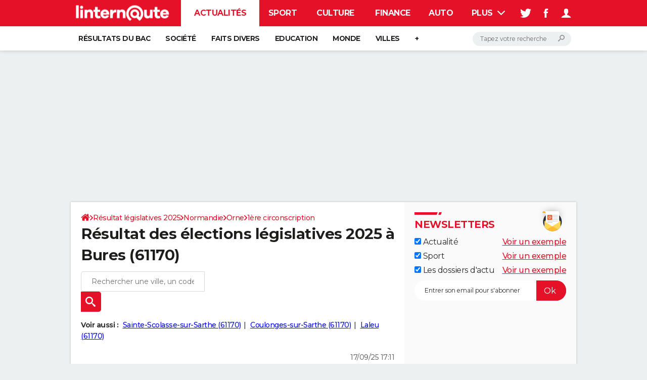

--- FILE ---
content_type: text/html; charset=UTF-8
request_url: https://election-legislative.linternaute.com/resultats/bures/ville-61067
body_size: 21835
content:

<!--Akamai-ESI:PAGE:setreftime=1765465582/--><!doctype html>
<!--[if IE 8 ]> <html lang="fr" class="no-js ie8 lt-ie9 oldie"> <![endif]-->
<!--[if IE 9 ]> <html lang="fr" class="no-js ie9"> <![endif]-->
<!--[if (gt IE 9)|!(IE)]><!--> <html lang="fr" class="no-js"> <!--<![endif]-->
<head >
                
                
<!--Akamai-ESI:FRAGMENT:/od/esi/front?name=legislative_election_ref_article&esi=1&directory_name=election_legislative/-->

<!--Akamai-ESI:FRAGMENT:setgentime=1765465582/-->
    
    
            
    
        <meta charset="utf-8" />
    <meta http-equiv="x-ua-compatible" content="ie=edge" />

    <title>Résultat des élections législatives 2025 à Bures (61170)</title>

        <meta name="description" content="Résultat des législatives à Bures (61170) : retrouvez gratuitement les résultats officiels des élections législatives dès publication par le ministère de l&#039;Intérieur" />
    
    <meta name="viewport" content="width=device-width, initial-scale=1.0" />

                <meta name="referrer" content="always" />
            <meta name="twitter:card" content="summary" />
            <meta name="twitter:title" content="Résultat des élections législatives 2025 à Bures (61170)" />
            <meta name="twitter:site" content="@LInternauteInfo" />
            <meta name="twitter:description" content="Résultat des législatives à Bures (61170) : retrouvez gratuitement les résultats officiels des élections législatives dès publication par le ministère de l&#039;Intérieur" />
            <meta name="twitter:image" content="https://img-4.linternaute.com/72qePhIaDx1QIvN5ajzJsH0ar6w=/x/smart/24c8ee3fa14c4506bf3b8d18d62bbe1a/ccmcms-linternaute/80345787.jpg" />
            <meta name="robots" content="max-snippet:-1, max-image-preview:large, max-video-preview:15" />
                            <meta property="og:url" content="https://election-legislative.linternaute.com/resultats/bures/ville-61067"/>
                    <meta property="og:type" content="website"/>
                    <meta property="og:title" content="Résultat des élections législatives 2025 à Bures (61170)"/>
                    <meta property="og:description" content="Résultat des législatives à Bures (61170) : retrouvez gratuitement les résultats officiels des élections législatives dès publication par le ministère de l&#039;Intérieur"/>
                    <meta property="og:image" content="https://img-4.linternaute.com/72qePhIaDx1QIvN5ajzJsH0ar6w=/x/smart/24c8ee3fa14c4506bf3b8d18d62bbe1a/ccmcms-linternaute/80345787.jpg"/>
                            <meta http-equiv="refresh" content="1200"/>
            
    <meta property="atm" content="aHR0cHM6Ly9lbGVjdGlvbi1sZWdpc2xhdGl2ZS5saW50ZXJuYXV0ZS5jb20vcmVzdWx0YXRzL2J1cmVzL3ZpbGxlLTYxMDY3" />
        <meta property="atmd" content="eyJyZXF1ZXN0SWQiOiI1YzBlYTdmIiwidGltZXN0YW1wIjoxNzY3NDIyNDcwfQ==" />
    
            <link rel="alternate" href="android-app://com.linternaute.linternaute/http/election-legislative.linternaute.com/resultats/bures/ville-61067" />
    
        <link rel="canonical" href="https://election-legislative.linternaute.com/resultats/bures/ville-61067" />
        
                <link rel="shortcut icon" href="https://astatic.ccmbg.com/ccmcms_linternaute/dist/public/public-assets/favicon.ico" />
    <link rel="icon" href="https://astatic.ccmbg.com/ccmcms_linternaute/dist/public/public-assets/favicon.ico" type="image/x-icon">
    <link rel="apple-touch-icon" href="https://astatic.ccmbg.com/ccmcms_linternaute/dist/public/public-assets/favicon.ico" />
            
    
            <link rel="preload" as="font" crossorigin href="https://astatic.ccmbg.com/ccmcms_linternaute/dist/app/fonts/Montserrat-VF.woff2" />
            <link rel="preload" as="font" crossorigin href="https://astatic.ccmbg.com/ccmcms_linternaute/dist/app/fonts/vendor/@ccmbenchmark_frontcore/icomoon-pack.woff2" />
            <link rel="preload" as="font" crossorigin href="https://astatic.ccmbg.com/ccmcms_linternaute/dist/app/fonts/vendor/@ccmbenchmark_frontcore/icomoon.woff2" />
    
            
        <link rel="stylesheet" media="all" href="https://astatic.ccmbg.com/ccmcms_linternaute/dist/app/css/linternaute.12675cfb958d47f98d01.css" /><link rel="stylesheet" media="all" href="https://astatic.ccmbg.com/ccmcms_linternaute/dist/app/css/linternaute_bundle.5090ea4d59f89a60b691.css" /><link rel="stylesheet" media="all" href="https://astatic.ccmbg.com/ccmcms_linternaute/dist/app/css/odlinternautecss.30fa7580fcbe727f6bbf.css" /><link rel="stylesheet" media="all" href="https://fonts.googleapis.com/css2?family=Gentium+Book+Basic:wght@400;700&family=Oswald&display=swap" /><link rel="stylesheet" media="all" href="https://astatic.ccmbg.com/ccmcms_linternaute/dist/app/css/odelections.517df4b530feb369500f.css" />
        
    

    <script>
    var dataLayer = [{"appConfig":{"subContainers":["GTM-5H5DBFV"]},"site":"www.linternaute.com","environnement":"production","sessionType":"nonConnectee","userStatus":"Anonyme","pageCategory":"odelection","product":"od","application":"election_legislative","level1":"actualite","country":"US","asnum":"16509"}];

            !function(e){"use strict";var t,n,o,r=function(){},s=Object.getOwnPropertyNames(window.console).reduce((function(e,t){return"function"==typeof console[t]&&(e[t]=r),e}),{}),a=function(){return s},i=e.console;if("object"==typeof e.JSON&&"function"==typeof e.JSON.parse&&"object"==typeof e.console&&"function"==typeof Object.keys){var c={available:["others.catch","others.show"],broadcasted:[]},u={available:["others.catch","others.show"]},d=(t=/^\s+(.*)\s+$/g,n=function(e){return Math.pow(9,e)},o=function(e){return parseInt((e.charCodeAt()<<9)%242)},{get:function(e){e=e.replace(t,"$1");for(var r=[0,0,0],s=0,a=0;s<e.length;s++)a=parseInt(s/r.length),r[s%3]+=parseInt(o(e[s])/n(a));for(s=0;s<r.length;s++)r[s]>255&&(r[s]=255);return r},toRGB:function(e){return"rgb("+e.join(",")+")"},visible:function(e){return e[0]>220||e[1]>220||e[2]>220?[0,0,0]:[255,255,255]}});e.getConsole=function(e){if("string"!=typeof e)throw"getConsole need a tag name (string)";var t=e.split(".");if(function(e){var t,n=e.split(".")[0];-1===c.available.indexOf(n)&&(c.available.push(n),(t=document.createEvent("CustomEvent")).initCustomEvent("getConsole.tag.available",0,0,n),document.dispatchEvent(t)),-1===u.available.indexOf(e)&&(u.available.push(e),(t=document.createEvent("CustomEvent")).initCustomEvent("getConsole.fulltag.available",0,0,n),document.dispatchEvent(t))}(e=t[0]),-1!==c.broadcasted.indexOf(e)){var n=function(e){var t=[],n=[];return e.forEach((function(e){t.push("%c "+e.name+" "),n.push("background-color:"+e.bgColor+";color:"+e.color+";border-radius:2px;")})),[t.join("")].concat(n)}(t.map((function(e){var t=d.get(e);return{name:e,color:d.toRGB(d.visible(t)),bgColor:d.toRGB(t)}}))),o=["log","warn","error","info","group","groupCollapsed","groupEnd"].reduce(((e,t)=>(e[t]=n.reduce(((e,t)=>e.bind(window.console,t)),window.console[t]),e)),{});return Object.keys(i).forEach((function(e){void 0===o[e]&&(o[e]=i[e])})),o}return a()},e.getConsole.tags=c,c.broadcasted=function(){try{var e=localStorage.getItem("getConsole");e=null===e?[]:JSON.parse(e)}catch(t){e=[]}return e}(),-1!==c.broadcasted.indexOf("others.catch")&&(e.console=e.getConsole("others.show"))}else e.getConsole=a}(window),logger={_buffer:[],log:function(){"use strict";this._buffer.push(arguments)}},function(e){"use strict";var t={domains:["hpphmfubhnbobhfs","bnb{po.betztufn","beoyt","epvcmfdmjdl","hpphmftzoejdbujpo","wjefptufq","s77ofu","ufbet","vosvmznfejb","tnbsubetfswfs","tljnsftpvsdft","{fcftupg","uumce","hpphmfbqjt","wjefpqmb{b","hpphmfbetfswjdft","fggfdujwfnfbtvsf","pvucsbjo","ubcppmb"],classes:"ufyuBe!BeCpy!qvc`411y361!qvc`411y361n!qvc`839y:1!ufyu.be!ufyuBe!Mjhbuvt!ufyu`be!ufyu`bet!ufyu.bet!ufyu.be.mjolt",event:{category:"pbt`mpbefe",action:"gbjm"}},n=e.getConsole("inObs"),o=0,r={},s=function(e,t){return t=t||1,e.split("").map((function(e){return String.fromCharCode(e.charCodeAt()+t)})).join("")},a=[];e.integrityObserver={state:{net:null,dom:null,perf:null},corrupted:0,listen:function(e){this.corrupted?e(this.state):a.push(e)},sendToListeners:function(){a.forEach(function(e){e(this.state)}.bind(this))},reportCorruption:function(){var e=function(){"undefined"!=typeof ga?ga("send",{hitType:"event",eventCategory:s(t.event.category,-1),eventAction:s(t.event.action,-1),nonInteraction:1}):setTimeout(e,100)};e()},reportListCorruption:function(){var e,t=[];for(e in this.state)this.state[e]&&t.push(e);t.length>0&&((new Image).src="https://lists.ccmbg.com/st?t="+encodeURIComponent(t.join(","))+"&d="+window.location.host.split(/\./).slice(0,-1).join("."))},reportChange:function(){this.sendToListeners(),this.reportCorruption()},init:function(){var e=function(e){return function(t){this.state[e]=t,t&&(!this.corrupted&&this.reportChange(),this.corrupted=1)}.bind(this)};!function(e){if("undefined"!=typeof MutationObserver){var n=document.createElement("div"),o=document.getElementsByTagName("html")[0],r={},a={childList:1,attributes:1,characterData:1,subtree:1},i=0,c=new MutationObserver((function(t){t.forEach((function(t){"style"===t.attributeName&&(c.disconnect(),"none"===t.target.style.display&&!e.called&&(e.called=1)&&e.call(r,1))}))})),u=new MutationObserver((function(t){t.forEach((function(t){try{if("childList"===t.type&&"HTML"===t.target.nodeName&&t.addedNodes.length&&"BODY"===t.addedNodes[0].nodeName&&!i){i=1,t.addedNodes[0].appendChild(n);var o=getComputedStyle(n);if(r=t.addedNodes[0],u.disconnect(),/Trident/.test(navigator.userAgent))return void setTimeout((function(){!e.called&&(e.called=1)&&e.call(r,0)}),50);setTimeout((function(){t.addedNodes[0].removeChild(n)}),60),c.disconnect(),e.call(t.addedNodes[0],"none"===o.getPropertyValue("display")||/url\("about:abp/.test(o.getPropertyValue("-moz-binding")))}}catch(e){}}))}));n.className=s(t.classes,-1),n.style.display="block",u.observe(o,a),c.observe(n,a)}else e.call(0,0)}(e.call(this,"dom")),function(e,a){if("undefined"!=typeof MutationObserver&&void 0!==URL.prototype){var i=document.getElementsByTagName("html")[0],c=0,u=new MutationObserver((function(i){i.forEach((function(i){try{var d,l,f,p="",g=new Date,h=function(){};if("childList"===i.type&&i.addedNodes.length&&void 0!==(d=i.addedNodes[0]).src&&("SCRIPT"===(p=d.nodeName)||"IFRAME"===p)){try{l=new URL(d.src),f=l&&l.host?l.host.split(/\./).slice(-2).shift():null}catch(e){}h=i.addedNodes[0].onerror,i.addedNodes[0].onerror=function(){try{n.warn("Missing script",d.src),!c&&f&&-1!==t.domains.indexOf(s(f))&&(new Date).getTime()-g.getTime()<1500&&(n.warn("Integrity violation on ",d.src," not observing anymore !"),u.disconnect(),c=1,e(1)),"function"==typeof h&&h.apply(this,Array.prototype.slice.call(arguments))}catch(e){}},"function"==typeof performance.getEntriesByType&&o<2&&"SCRIPT"===p&&-1!==t.domains.indexOf(s(f))&&(void 0===r[f]||"hpphmfubhnbobhfs"===s(f))&&(r[f]=1,i.addedNodes[0].addEventListener("load",(function(){-1===performance.getEntriesByType("resource").map((function(e){return e.name})).indexOf(d.src)&&2==++o&&(u.disconnect(),a(1))})))}}catch(e){}}))}));u.observe(i,{childList:1,attributes:1,characterData:1,subtree:1})}else e.call(0,0)}(e.call(this,"net"),e.call(this,"perf")),window.addEventListener("load",function(){this.reportListCorruption()}.bind(this))}},"function"==typeof Object.bind&&e.integrityObserver.init()}(window),function(e,t,n,o){"use strict";void 0===e._gtm&&(e._gtm={events:{on:[],ready:[],readyAll:[],trigger:function(e){this._trigger.push(e)},_trigger:[]},versions:{},onReady:[]}),void 0===e._gtm.versions&&(e._gtm.versions={}),e._gtm.versions.staticheader=1,e._gtm.state="loading";var r=dataLayer[0].appConfig,s=["GTM-N4SNZN"],a=r.subContainers||[],i=e.getConsole("GTM").log,c=function(e){if(void 0!==t.dispatchEvent){var n=null;"function"==typeof Event?n=new Event(e):(n=t.createEvent("Event")).initEvent(e,0,0),t.dispatchEvent(n)}},u=function(){u.state++,u.state===s.length&&(e._gtm.state="loaded",c("gtm.loaded"))},d=function(){e._gtm.state="error",c("gtm.error"),l.clearWorkspacesInfo(this)};u.state=0,s=s.concat(a),i("Loading sub containers:",a);var l={infoKey:"ccm_gtm_workspaces",workspacesInfo:{},fetchWorkspacesInfo:function(){try{this.workspacesInfo=this.getInfoFromQuerystring()||this.getInfoFromCookie()||{}}catch(e){console.error("Cannot get workspaces info.",e)}},parseWorkspacesInfo:function(e){for(var t={},n=e.split("|"),o=0;o<n.length;o++){var r=n[o].split("::");3===r.length&&(t[r[0]]={container:r[0],workspace:r[1],auth:r[2]})}return t},removeInfoFromQuerystring:function(){if(""===e.location.search)return"";for(var t=e.location.search.substring(1).split("&"),n=[],o=0;o<t.length;o++){t[o].split("=")[0]!==this.infoKey&&n.push(t[o])}return"?"+n.join("&")},generatePreviewQuery:function(e){try{var t=this.workspacesInfo[e];return t?(i("["+t.container+'] loading custom workspace "'+t.workspace+'"'),dataLayer[0].appConfig.previewWorkspaces=dataLayer[0].appConfig.previewWorkspaces||[],dataLayer[0].appConfig.previewWorkspaces.push(t),"&gtm_auth="+t.auth+"&gtm_preview="+t.workspace+"&gtm_cookies_win=x"):""}catch(t){return console.error('Cannot generate preview query for container "'+e+'"',t),""}},getInfoFromQuerystring:function(){for(var t=(e.location.search||"").substring(1).split("&"),n=0;n<t.length;n++){var o=t[n].split("=");if(decodeURIComponent(o[0])===this.infoKey)return this.parseWorkspacesInfo(decodeURIComponent(o[1]))}return null},getInfoFromCookie:function(){try{var t=e.document.cookie.match("(^|;) ?"+this.infoKey+"=([^;]*)(;|$)");if(t)return this.parseWorkspacesInfo(decodeURIComponent(t[2]))}catch(e){}return null},clearWorkspacesInfo:function(t){try{var n=t.getAttribute("data-id");if(this.workspacesInfo[n]){i('Cannot load container "'+n+'". Clearing cookie and querystring param...');var o=e.location.hostname.split("."),r=o.length;o=r>2&&"br"===o[r-1]&&"com"===o[r-2]?o.slice(-3).join("."):o.slice(-2).join("."),document.cookie=this.infoKey+"=; domain= "+o+"; path=/; expires=Thu, 01 Jan 1970 00:00:01 GMT;";var s=this.removeInfoFromQuerystring();e.location.search=s}}catch(e){console.error("Cannot clear workspaces info.",e)}}};l.fetchWorkspacesInfo();for(var f=0,p=s.length;f<p;++f){e[o]=e[o]||[],e[o].push({"gtm.start":(new Date).getTime(),event:"gtm.js"});var g=l.generatePreviewQuery(s[f]),h=t.getElementsByTagName(n)[0],m=t.createElement(n);m.async=1,m.onload=u,m.onerror=d,m.setAttribute("data-id",s[f]),m.src="https://www.googletagmanager.com/gtm.js?id="+s[f]+g,h.parentNode.insertBefore(m,h)}}(window,document,"script","dataLayer"),OAS_AD_BUFFER=[],OAS_AD=function(){OAS_AD_BUFFER.push(Array.prototype.slice.call(arguments))},function(e){"use strict";function t(t){t instanceof ErrorEvent&&e._gtm.errors.push({message:t.message,stack:t.error?t.error.stack:void 0,name:t.error?t.error.name:void 0,filename:t.filename,line:t.lineno,column:t.colno})}function n(t){t.reason instanceof Error?e._gtm.errors.push({message:t.reason.message,stack:t.reason.stack,name:t.reason.name,promise:1,filename:t.reason.filename,line:t.reason.lineno,column:t.reason.colno}):e._gtm.errors.push({message:t.reason,promise:1})}e._gtm=e._gtm||{},e._gtm.errors=[],e._gtm.errors.types=[],e._gtm.errors.types.push({type:"error",callback:t}),e.addEventListener("error",t),e._gtm.errors.types.push({type:"unhandledrejection",callback:n}),e.addEventListener("unhandledrejection",n)}(window);    

    dataLayer.push({"event":"app.config","appConfig":{"asl":{"sitepage":"fr_linternaute_elections_resultats","keywords":["application-od-legislative-election","opendata"]}}});
</script>

    <script type="application/ld+json">{"@context":"https://schema.org","@type":"BreadcrumbList","itemListElement":[{"@type":"ListItem","name":"\n                    \n                    Accueil","item":"https://www.linternaute.com/","position":1},{"@type":"ListItem","name":"Résultat législatives 2025","item":"https://www.linternaute.com/actualite/politique/6769526-elections-legislatives-2025-quelle-date-et-calendrier-en-cas-de-dissolution/","position":2},{"@type":"ListItem","name":"Normandie","item":"https://election-legislative.linternaute.com/resultats/normandie/region-28","position":3},{"@type":"ListItem","name":"Orne","item":"https://election-legislative.linternaute.com/resultats/orne/departement-61","position":4},{"@type":"ListItem","name":"1ère circonscription","item":"https://election-legislative.linternaute.com/resultats/1ere-circonscription-de-l-orne/circonscription-legislative-6101","position":5}]}</script>



    <script>
        var _wsq = _wsq || [];
        _wsq.push(['_setNom', 'linternaute']);
        _wsq.push(['_wysistat']);
        (function(){
            var ws   = document.createElement('script');
            ws.type  = 'text/javascript';
            ws.async = true;
            ws.src = ('https:' == document.location.protocol ? 'https://www' : 'http://www') + '.wysistat.com/ws.jsa';
            var s    = document.getElementsByTagName('script')[0]||document.getElementsByTagName('body')[0];
            s.parentNode.insertBefore(ws, s);
        })();
    </script>
</head>
<body class="app--rwd  ">
        <div id="ctn_x02"><div id="ba_x02" class="ba x02"><script>OAS_AD("x02");</script></div></div>
        <div class="ccmcss_offcanvas_1">
        <div class="ccmcss_offcanvas_2">

            
                                    
        
<!--Akamai-ESI:FRAGMENT:/api/layout/header?client=linternaute_opendataBundle&esi=1/-->

<!--Akamai-ESI:FRAGMENT:setgentime=1753344698/-->
    
    <!-- headerdebbloc -->

<header class="app_header app_header header_actualite jHeader" role="banner"
    data-cookie-prefix="">

    <div class="app_header__top">
        <div class="layout">
                        <a href="https://www.linternaute.com/" class="app_logo" id="jRwdLogo">
                <img width="185" height="31" src="https://img-4.linternaute.com/BsKTtsfPcNd9i08b2gmi2ZIevGg=/370x62/smart/baef71a61dcc402a9c38cba24c1de030/ccmcms-linternaute/49655007.png"
                    alt="Linternaute.com">
            </a>
            
            

            <nav id="jMainNav" class="app_header__nav" role="navigation">
                <ul>
                    <li class="active"><a href="https://www.linternaute.com/actualite/">Actualités</a></li><li><a href="https://www.linternaute.com/sport/">Sport</a></li><li><a href="https://www.linternaute.com/culture/">Culture</a></li><li><a href="https://www.linternaute.com/argent/">Finance</a></li><li><a href="https://www.linternaute.com/auto/">Auto</a></li><li><a href="https://www.linternaute.com/hightech/">High-tech</a></li><li><a href="https://www.linternaute.com/bricolage/">Bricolage</a></li><li><a href="https://www.linternaute.com/sortir/">Week-end</a></li><li><a href="https://www.linternaute.com/lifestyle/">Lifestyle</a></li><li><a href="https://www.linternaute.com/sante/">Sante</a></li><li><a href="https://www.linternaute.com/voyage/">Voyage</a></li><li><a href="https://www.linternaute.com/photo/4406325-tous-nos-diaporamas/">Photo</a></li><li><a href="https://www.linternaute.com/guide-d-achat/">Guides d'achat</a></li><li><a href="https://www.linternaute.com/bons-plans/">Bons plans</a></li><li><a href="https://www.linternaute.com/cartes/">Carte de voeux</a></li><li><a href="https://www.linternaute.fr/dictionnaire/fr/">Dictionnaire</a></li><li><a href="https://www.linternaute.com/television/">Programme TV</a></li><li><a href="https://copainsdavant.linternaute.com/">Copains d'avant</a></li><li><a href="https://avis-deces.linternaute.com/">Avis de décès</a></li><li><a href="https://bricolage.linternaute.com/forum/">Forum</a></li>                    <li class="app_header__plus">
                        <div class="app_header__subnav jDropBox jMenuBox">
                            <ul>
                                <li class="active"><a href="https://www.linternaute.com/actualite/">Actualités</a><button class="app_header__subnav--collapse jNavSubCollapse app_nav__sub--collapse--plus">

                </button>
                <div class="app_header__subnav--resp">
                    <ul><ul id="header-submenu-actualite"><li><a href="https://www.linternaute.com/actualite/examens/1384263-resultat-du-bac-2025-ca-tombe-deja-voici-les-premiers-resultats-et-toutes-les-dates-de-publication/">Résultats du bac</a></li><li><a href="https://www.linternaute.com/actualite/societe/">Société</a></li><li><a href="https://www.linternaute.com/actualite/faits-divers/">Faits Divers</a></li><li><a href="https://www.linternaute.com/actualite/education/">Education</a></li><li><a href="https://www.linternaute.com/actualite/monde/">Monde</a></li><li><a href="https://www.linternaute.com/ville">Villes</a></li><li><a href="https://www.linternaute.com/actualite/list">+</a></li></ul></ul></div></li><li><a href="https://www.linternaute.com/sport/">Sport</a><button class="app_header__subnav--collapse jNavSubCollapse app_nav__sub--collapse--plus">

                </button>
                <div class="app_header__subnav--resp">
                    <ul><ul id="header-submenu-sport"><li><a href="https://www.linternaute.com/sport/competitions/1317291-direct-ligue-1-nice-file-en-c1-le-havre-se-sauve-inextremis-alors-que-l-asse-retrouve-la-l2-le-resume/">Ligue 1</a></li><li><a href="https://www.linternaute.com/sport/foot/">Football</a></li><li><a href="https://www.linternaute.fr/sport/competitions/tennis/">Tennis</a></li><li><a href="https://www.linternaute.fr/sport/competitions/cyclisme/">Cyclisme</a></li><li><a href="https://www.linternaute.com/sport/rugby/">Rugby</a></li><li><a href="https://bricolage.linternaute.com/forum/sport/forum-sport-5000">Forum</a></li></ul></ul></div></li><li><a href="https://www.linternaute.com/culture/">Culture</a><button class="app_header__subnav--collapse jNavSubCollapse app_nav__sub--collapse--plus">

                </button>
                <div class="app_header__subnav--resp">
                    <ul><li><a href="https://www.linternaute.com/television/">Programme TV</a></li><li><a href="https://www.linternaute.com/television/programme-tnt/">TNT</a></li><li><a href="https://www.linternaute.fr/cinema/pratique/guide-du-streaming/">Streaming</a></li><li><a href="https://www.linternaute.com/cinema/">Cinéma</a></li><li><a href="https://www.linternaute.com/cinema/sortie-semaine/">Sorties cinéma</a></li><li><a href="https://www.linternaute.com/musique/">Musique</a></li><li><a href="https://www.linternaute.com/culture/list">+</a></li></ul></div></li><li><a href="https://www.linternaute.com/argent/">Finance</a><button class="app_header__subnav--collapse jNavSubCollapse app_nav__sub--collapse--plus">

                </button>
                <div class="app_header__subnav--resp">
                    <ul><ul id="header-submenu-argent"><li><a href="https://www.linternaute.fr/argent/guide-de-vos-finances/4722447-retraite-a-quel-age-la-prendre-quel-montant-pour-ma-pension-le-guide-complet/">Retraite</a></li><li><a href="https://www.linternaute.fr/argent/guide-de-vos-finances/2567884-impot-2025-dates-conseils-pour-remplir-la-declaration-le-guide-complet/">Impôts</a></li><li><a href="https://www.linternaute.com/argent/epargne/">Epargne</a></li><li><a href="https://www.linternaute.com/argent/immobilier/">Immobilier</a></li><li><a href="https://www.linternaute.com/argent/risques-immobiliers">Risques naturels par ville</a></li><li><a href="https://www.linternaute.com/argent/banque/">Banque</a></li><li><a href="https://www.linternaute.com/argent/assurance/">Assurance</a></li><li><a href="https://www.linternaute.com/argent/credit/">Crédit</a></li></ul></ul></div></li><li><a href="https://www.linternaute.com/auto/">Auto</a><button class="app_header__subnav--collapse jNavSubCollapse app_nav__sub--collapse--plus">

                </button>
                <div class="app_header__subnav--resp">
                    <ul><li><a href="https://www.linternaute.com/auto/test-auto/">Essais</a></li><li><a href="http://www.linternaute.com/auto/reserverunessai">Réserver un essai</a></li><li><a href="https://www.linternaute.com/auto/berline/2534260-citadines-notre-guide-complet/">Citadines</a></li><li><a href="https://www.linternaute.com/auto/berlines/2537876-berlines-compacte-sportive-electrique-notre-guide-complet/">Berlines</a></li><li><a href="https://www.linternaute.com/auto/suv/2364299-suv-le-guide-complet-pour-faire-le-bon-choix/">SUV</a></li><li><a href="https://bricolage.linternaute.com/forum/auto/forum-auto-8000">Forum auto</a></li><li><a href="https://www.linternaute.com/auto/list">+</a></li></ul></div></li><li><a href="https://www.linternaute.com/hightech/">High-tech</a><button class="app_header__subnav--collapse jNavSubCollapse app_nav__sub--collapse--plus">

                </button>
                <div class="app_header__subnav--resp">
                    <ul><li><a href="https://www.linternaute.fr/hightech/guide-high-tech/2544668-meilleur-smartphone-2022-quelle-est-la-reference/">Smartphones</a></li><li><a href="https://www.linternaute.com/hightech/internet/">Internet</a></li><li><a href="https://www.linternaute.com/hightech/micro/">Ordinateurs</a></li><li><a href="https://www.linternaute.com/hightech/jeux-video/">Jeux vidéo</a></li><li><a href="https://www.linternaute.fr/hightech/guide-high-tech/">Guide high-tech</a></li><li><a href="https://www.linternaute.com/hightech/list">+</a></li></ul></div></li><li><a href="https://www.linternaute.com/bricolage/">Bricolage</a><button class="app_header__subnav--collapse jNavSubCollapse app_nav__sub--collapse--plus">

                </button>
                <div class="app_header__subnav--resp">
                    <ul><li><a href="https://bricolage.linternaute.com/forum/">Forum</a></li><li><a href="https://www.linternaute.com/bricolage/amenagement-interieur/">Aménagement intérieur</a></li><li><a href="https://www.linternaute.com/bricolage/amenagement-exterieur/">Extérieur</a></li><li><a href="https://www.linternaute.com/bricolage/cuisine/">Cuisine</a></li><li><a href="https://www.linternaute.com/bricolage/salle-de-bain/">Salle de bains</a></li><li><a href="https://www.linternaute.com/bricolage/jardinage/">Jardinage</a></li><li><a href="https://www.linternaute.com/bricolage/amenagement-interieur/2450703-des-solutions-pour-tout-ranger-dans-la-maison/">Rangement</a></li><li><a href="https://www.linternaute.com/bricolage/list">+</a></li></ul></div></li><li><a href="https://www.linternaute.com/sortir/">Week-end</a><button class="app_header__subnav--collapse jNavSubCollapse app_nav__sub--collapse--plus">

                </button>
                <div class="app_header__subnav--resp">
                    <ul><li><a href="https://www.linternaute.fr/sortir/guides-de-france/2497979-guides-de-voyage-en-france-les-meilleures-destinations-a-visiter/">Guides de France</a></li><li><a href="https://www.linternaute.com/sortir/escapade/">Escapades</a></li><li><a href="https://www.linternaute.com/sortir/patrimoine/">Patrimoine</a></li><li><a href="https://www.linternaute.com/sortir/exposition/">Expositions</a></li><li><a href="https://www.linternaute.fr/sortir/guide-des-loisirs/musees-monuments/">Musées</a></li><li><a href="https://www.linternaute.com/sortir/nature/2519349-week-end-nature-les-meilleures-idees-de-destination-en-france/">Week-end nature</a></li><li><a href="https://www.linternaute.com/sortir/list">+</a></li></ul></div></li><li><a href="https://www.linternaute.com/lifestyle/">Lifestyle</a><button class="app_header__subnav--collapse jNavSubCollapse app_nav__sub--collapse--plus">

                </button>
                <div class="app_header__subnav--resp">
                    <ul><li><a href="https://www.linternaute.com/lifestyle/art-de-vivre/">Art de vivre</a></li><li><a href="https://www.linternaute.com/lifestyle/bien-etre/">Bien-être</a></li><li><a href="https://www.linternaute.com/lifestyle/loisirs/">Loisirs</a></li><li><a href="https://www.linternaute.com/lifestyle/mode/">Mode</a></li><li><a href="https://www.linternaute.com/lifestyle/mode-de-vie/">Modes de vie</a></li><li><a href="https://www.linternaute.com/lifestyle/list">+</a></li></ul></div></li><li><a href="https://www.linternaute.com/sante/">Sante</a></li><li><a href="https://www.linternaute.com/voyage/">Voyage</a><button class="app_header__subnav--collapse jNavSubCollapse app_nav__sub--collapse--plus">

                </button>
                <div class="app_header__subnav--resp">
                    <ul><li><a href="https://www.linternaute.fr/voyage/guides-de-voyage/">Destinations</a></li><li><a href="https://www.linternaute.com/voyage/magazine/2364287-city-break-les-meilleures-idees-de-destinations-pour-un-week-end/">City break</a></li><li><a href="https://www.linternaute.com/voyage/magazine/2413613-voyage-nature-en-route-vers-des-destinations-grand-air/">Voyage nature</a></li><li><a href="https://www.linternaute.com/voyage/magazine/1853615-voyage-de-noces-les-meilleures-destinations-pour-une-lune-de-miel/">Voyage de noces</a></li><li><a href="https://bricolage.linternaute.com/forum/voyage/forum-voyage-7000">Forum</a></li><li><a href="https://www.linternaute.com/voyage/climat">Climat</a></li><li><a href="https://www.linternaute.com/voyage/list">+</a></li></ul></div></li><li><a href="https://www.linternaute.com/photo/4406325-tous-nos-diaporamas/">Photo</a></li><li><a href="https://www.linternaute.com/guide-d-achat/">Guides d'achat</a></li><li><a href="https://www.linternaute.com/bons-plans/">Bons plans</a></li><li><a href="https://www.linternaute.com/cartes/">Carte de voeux</a><button class="app_header__subnav--collapse jNavSubCollapse app_nav__sub--collapse--plus">

                </button>
                <div class="app_header__subnav--resp">
                    <ul><li><a href="https://www.linternaute.com/cartes-de-voeux/category/1-noel/">Carte de Noël</a></li><li><a href="https://www.linternaute.com/cartes-de-voeux/category/2-bonne-annee/">Carte Bonne année</a></li><li><a href="https://www.linternaute.com/cartes-de-voeux/category/5-saint-valentin/">Carte Saint-Valentin</a></li><li><a href="https://www.linternaute.com/cartes-de-voeux/category/9-paques/">Carte Pâques</a></li><li><a href="https://www.linternaute.com/cartes-de-voeux/category/8-anniversaire/">Carte d'anniversaire</a></li></ul></div></li><li><a href="https://www.linternaute.fr/dictionnaire/fr/">Dictionnaire</a><button class="app_header__subnav--collapse jNavSubCollapse app_nav__sub--collapse--plus">

                </button>
                <div class="app_header__subnav--resp">
                    <ul><li><a href="https://www.linternaute.fr/dictionnaire/fr/">Dictionnaire</a></li><li><a href="https://www.linternaute.fr/biographie/">Biographies</a></li><li><a href="https://www.linternaute.fr/citation/">Citations</a></li><li><a href="https://www.linternaute.fr/expression/">Expressions</a></li><li><a href="https://www.linternaute.fr/proverbe/">Proverbes</a></li></ul></div></li><li><a href="https://www.linternaute.com/television/">Programme TV</a></li><li><a href="https://copainsdavant.linternaute.com/">Copains d'avant</a><button class="app_header__subnav--collapse jNavSubCollapse app_nav__sub--collapse--plus">

                </button>
                <div class="app_header__subnav--resp">
                    <ul><li><a href="https://copainsdavant.linternaute.com/">S'inscrire</a></li><li><a href="https://copainsdavant.linternaute.com/p/login">Se connecter</a></li><li><a href="https://copainsdavant.linternaute.com/glossary/etablissements/lycees-56/all">Lycées</a></li><li><a href="https://copainsdavant.linternaute.com/glossary/etablissements/colleges-54/all">Collèges</a></li><li><a href="https://copainsdavant.linternaute.com/glossary/etablissements/ecoles-primaires-et-maternelles-97/all">Primaires</a></li><li><a href="https://copainsdavant.linternaute.com/glossary/etablissements/universites-73/all">Universités</a></li><li><a href="https://copainsdavant.linternaute.com/glossary/etablissements/entreprises-2/all">Entreprises</a></li><li><a href="https://copainsdavant.linternaute.com/glossary/etablissements/services-militaires-4/all">Service militaire</a></li><li><a href="https://copainsdavant.linternaute.com/recherche-amis">Avis de recherche</a></li></ul></div></li><li><a href="https://avis-deces.linternaute.com/">Avis de décès</a></li><li><a href="https://bricolage.linternaute.com/forum/">Forum</a><button class="app_header__subnav--collapse jNavSubCollapse app_nav__sub--collapse--plus">

                </button>
                <div class="app_header__subnav--resp">
                    <ul><li><a href="https://bricolage.linternaute.com/forum/forum-bricolage-123">Bricolage</a></li><li><a href="https://bricolage.linternaute.com/forum/homme/forum-lifestyle-4000">Lifestyle</a></li><li><a href="https://bricolage.linternaute.com/forum/culture/forum-culture-3000">Culture</a></li><li><a href="https://bricolage.linternaute.com/forum/sport/forum-sport-5000">Sport</a></li><li><a href="https://bricolage.linternaute.com/forum/auto/forum-auto-8000">Auto</a></li><li><a href="https://bricolage.linternaute.com/forum/television/forum-television-6000">Television</a></li><li><a href="https://bricolage.linternaute.com/forum/voyage/forum-voyage-7000">Voyage</a></li><li><a href="https://bricolage.linternaute.com/forum/cinema/forum-cine-tv-2000">Cinema</a></li></ul></div></li>                            </ul>
                        </div>
                        <a class="app_header__hover_trigger" href="#">
                            Plus
                            <svg viewBox="0 0 284.929 284.929" class="svg_icon svg_icon--arrowd">
                                <g fill="#fff" class="svg_icon_g">
                                    <path d="M282.082,76.511l-14.274-14.273c-1.902-1.906-4.093-2.856-6.57-2.856c-2.471,0-4.661,0.95-6.563,2.856L142.466,174.441 L30.262,62.241c-1.903-1.906-4.093-2.856-6.567-2.856c-2.475,0-4.665,0.95-6.567,2.856L2.856,76.515C0.95,78.417,0,80.607,0,83.082   c0,2.473,0.953,4.663,2.856,6.565l133.043,133.046c1.902,1.903,4.093,2.854,6.567,2.854s4.661-0.951,6.562-2.854L282.082,89.647 c1.902-1.903,2.847-4.093,2.847-6.565C284.929,80.607,283.984,78.417,282.082,76.511z"/>
                                </g>
                            </svg>
                        </a>
                        <span data-target="jMenuBox" class="jDropBtn jDropMenuBtn app_header__click_trigger">
                            <svg xmlns="http://www.w3.org/2000/svg" width="15" height="15" fill="none" class="svg_icon svg_icon--burger">
                                <path d="M14.364 1.5H.636C.285 1.5 0 1.836 0 2.25S.285 3 .636 3h13.728c.351 0 .636-.336.636-.75s-.285-.75-.636-.75ZM14.364 6.738H.636c-.351 0-.636.336-.636.75s.285.75.636.75h13.728c.351 0 .636-.336.636-.75s-.285-.75-.636-.75ZM14.364 11.988H.636c-.351 0-.636.336-.636.75s.285.75.636.75h13.728c.351 0 .636-.336.636-.75s-.285-.75-.636-.75Z" fill="#fff"/>
                            </svg>
                            <svg viewBox="0 0 440.307 440.307" class="svg_icon svg_icon--cross">
                                <g fill="#fff" class="svg_icon_g">
                                    <polygon points="440.307,58.583 381.723,0 220.153,161.57 58.584,0 0,58.583 161.569,220.153 0,381.723 58.584,440.307    220.153,278.736 381.723,440.307 440.307,381.723 278.736,220.153"/>
                                </g>
                            </svg>
                        </span>
                    </li>
                </ul>
            </nav>

            <div class="app_header__right">
                <ul>
                    <li>
                                                <a href="javascript:void(0)" data-target="jSearchBox" class="jDropBtn">
                            <svg viewBox="-281 404.9 32 32" class="svg_icon svg_icon--search"><path class="svg_icon_g" d="M-280 432.1c-1.2 1.1-1.3 2.9-.2 4s2.9 1 4-.2l6.4-7.6c.7-.8 1-1.6 1-2.3 2.1 1.8 4.8 2.9 7.8 2.9 6.6 0 12-5.4 12-12s-5.4-12-12-12-12 5.4-12 12c0 3 1.1 5.7 2.9 7.8-.7 0-1.5.3-2.3 1l-7.6 6.4zm11-15.2c0-4.4 3.6-8 8-8s8 3.6 8 8-3.6 8-8 8-8-3.6-8-8z"/></svg>
                        </a>
                                            </li>
                    <li>
                        <a href="https://twitter.com/LInternauteInfo">
                            <svg viewBox="-43.1 212.4 515.4 416.9" class="svg_icon svg_icon--tw"><path class="svg_icon_g" d="M471 262.2c-18.8 8.4-39.1 14-60.3 16.5 21.7-13 38.3-33.6 46.2-58.1-20.3 12-42.8 20.8-66.7 25.5-19.2-20.4-46.4-33.2-76.7-33.2-58 0-105 47-105 105 0 8.2.9 16.3 2.7 23.9-87.3-4.4-164.7-46.2-216.5-109.7-9.1 15.5-14.2 33.5-14.2 52.8 0 36.4 18.6 68.6 46.7 87.4-17.2-.5-33.4-5.3-47.6-13.1v1.3c0 50.9 36.2 93.3 84.2 103-8.8 2.4-18.1 3.7-27.7 3.7-6.8 0-13.3-.7-19.8-2 13.4 41.8 52.2 72.1 98.1 72.9C78.6 566.3 33.3 583-15.9 583c-8.5 0-16.8-.5-25.1-1.4 46.5 29.9 101.7 47.3 161 47.3 193.2 0 298.8-160 298.8-298.8l-.4-13.6c20.7-14.8 38.6-33.3 52.6-54.3z"/></svg>
                        </a>
                    </li>
                    <li>
                        <a href="https://www.facebook.com/linternaute">
                            <svg viewBox="95.5 164.9 238.9 512" class="svg_icon svg_icon--fb"><path d="M147.2 264v70.5H95.5v86.2h51.6v256.1h106.1V420.7h71.2s6.7-41.3 9.9-86.5h-80.7v-58.9c0-8.8 11.6-20.7 23-20.7h57.8v-89.7h-78.6c-111.2 0-108.6 86.3-108.6 99.1z" class="svg_icon_g" /></svg>
                        </a>
                    </li>
                    <li>
                        <a class="jHeaderDisconnected jDropBtn" data-target="jLoginBox" href="javascript:void(0)">
                            <svg viewBox="-73 204.9 448 432" class="svg_icon svg_icon--user"><path class="svg_icon_g svg_icon_path" d="M206.4 508.3c-11.1-1.8-11.3-32.2-11.3-32.2s32.5-32.2 39.6-75.4c19 0 30.8-46 11.8-62.1.8-17 24.5-133.7-95.4-133.7S54.8 321.5 55.6 338.6c-19 16.2-7.3 62.1 11.8 62.1 7.1 43.2 39.6 75.4 39.6 75.4s-.3 30.4-11.3 32.2C60 513.9-73 572.6-73 636.9h448c0-64.3-133-123-168.6-128.6z"/></svg>
                        </a>
                        <a class="jHeaderConnected jDropBtn" data-target="jLoginBox" href="javascript:void(0)" style="display:none">
                            <span data-baseurl="https://image-uniservice.linternaute.com/image" data-staticurl="https://astatic.ccmbg.com/ccmcms_linternaute/dist/public/public-assets/" data-size="75" class="jHeaderAvatar app_header__user_pic"></span>
                        </a>
                    </li>
                </ul>
            </div>

            <div class="app_header__search jDropBox jSearchBox">
                <form role="search" method="get" action="https://www.linternaute.com/recherche/"
                >
                    <fieldset>
                        <legend>Moteur de recherche</legend>
                        <input type="search"
                            name="f_libelle"
                            placeholder="Tapez votre recherche"
                            aria-label="Rechercher">
                        <button type="submit">Rechercher</button>
                    </fieldset>
                </form>
            </div>

            <div class="app_header__login jDropBox jLoginBox">

                <ul class="app_header__login_connect jMenuDisconnected" style="display:none">
                    <li><a rel="nofollow" href="https://www.linternaute.com/account/signup" class="jAccountRegisterUrl">S'inscrire</a></li>
                    <li><a rel="nofollow" href="https://www.linternaute.com/account/login" data-link="login">Connexion</a></li>
                </ul>

                <ul class="app_header__login_edit jMenuConnected" style="display:none">
                    <!--blockLinkMsgCCM-->

                    
                    
                    <li><a  href="https://www.linternaute.com/account/edit">Profil et compte</a></li>
                    
                    <!-- AdminMenu -->

                    <li>
                        <a href="https://www.linternaute.com/account/?logout=1">Se déconnecter</a>
                    </li>
                </ul>

            </div>

        </div>
    </div>

    <div class="app_header__bottom">
        <div class="layout">
            <nav class="app_header__bottom__left jSecondLevelMenu">
                <ul id="header-submenu-actualite"><li><a href="https://www.linternaute.com/actualite/examens/1384263-resultat-du-bac-2025-ca-tombe-deja-voici-les-premiers-resultats-et-toutes-les-dates-de-publication/">Résultats du bac</a></li><li><a href="https://www.linternaute.com/actualite/societe/">Société</a></li><li><a href="https://www.linternaute.com/actualite/faits-divers/">Faits Divers</a></li><li><a href="https://www.linternaute.com/actualite/education/">Education</a></li><li><a href="https://www.linternaute.com/actualite/monde/">Monde</a></li><li><a href="https://www.linternaute.com/ville">Villes</a></li><li><a href="https://www.linternaute.com/actualite/list">+</a></li></ul>            </nav>
            <!-- login  / search part -->
            <div class="app_header__bottom__right">
                                    <form role="search" method="get" action="https://www.linternaute.com/recherche/"
                    >
                        <fieldset>
                            <legend>Moteur de recherche</legend>
                            <button type="submit">
                                <svg width="13" height="13" viewBox="-281 404.9 32 32" class="svg_icon"><path fill="#000" class="svg_icon_g" d="M-280 432.1c-1.2 1.1-1.3 2.9-.2 4s2.9 1 4-.2l6.4-7.6c.7-.8 1-1.6 1-2.3 2.1 1.8 4.8 2.9 7.8 2.9 6.6 0 12-5.4 12-12s-5.4-12-12-12-12 5.4-12 12c0 3 1.1 5.7 2.9 7.8-.7 0-1.5.3-2.3 1l-7.6 6.4zm11-15.2c0-4.4 3.6-8 8-8s8 3.6 8 8-3.6 8-8 8-8-3.6-8-8z"/></svg>
                            </button>
                            <input type="search" name="f_libelle" placeholder="Tapez votre recherche" aria-label="Rechercher">
                        </fieldset>
                    </form>
                            </div>
        </div>
    </div>
</header>

<!-- headerfinbloc -->
    
    
            <div class="layout layout--offcanvas gutter " id="adsLayout">
                    <div class="ccmcss_oas_top">
        <div id="ctn_top"><div id="ba_top" class="ba top"><script>OAS_AD("Top");</script></div></div>
    </div>

                
                <div class="layout_ct">
                    <div class="layout_ct__1">
                        <div class="layout_ct__2">
                                                            <div class="layout_top">
                                                



        <nav class="layout_breadcrumb cp_breadcrumb"><ul class="cp_breadcrumb__list"><li class="cp_breadcrumb__item cp_breadcrumb__item--home"><a href="https://www.linternaute.com/"
                                                                    ><svg title="Accueil" class="cp_breadcrumb__item--home-svg" width="20" height="17" viewBox="0 0 5.29 4.5"><path fill="currentColor" d="M2.61 1.1L.84 2.57v1.5c0 .05.02.1.05.14.04.03.09.05.14.05h1.19V3.08h.79v1.18H4.2c.05 0 .1-.02.14-.05a.19.19 0 00.05-.14V2.58v-.01z"/><path fill="currentColor" d="M5.07 2.23l-.68-.56V.41a.1.1 0 00-.02-.07.1.1 0 00-.08-.03H3.7a.1.1 0 00-.07.03.1.1 0 00-.03.07v.6L2.85.38A.36.36 0 002.61.3c-.09 0-.16.03-.23.08L.16 2.23a.09.09 0 00-.03.07c0 .03 0 .05.02.07l.19.23a.1.1 0 00.06.03c.03 0 .05 0 .08-.02L2.6.83l2.14 1.78a.1.1 0 00.07.02.1.1 0 00.07-.03l.2-.23a.1.1 0 00.01-.07.09.09 0 00-.03-.07z"/></svg><span class="cp_breadcrumb__item--home-text">Home</span></a></li><li class="cp_breadcrumb__item"><a href="https://www.linternaute.com/actualite/politique/6769526-elections-legislatives-2025-quelle-date-et-calendrier-en-cas-de-dissolution/"
                                                                            title="Resultat legislative"
                                                                    >Résultat législatives 2025</a></li><li class="cp_breadcrumb__item"><a href="https://election-legislative.linternaute.com/resultats/normandie/region-28"
                                                                            title="Resultat legislative Normandie"
                                                                    >Normandie</a></li><li class="cp_breadcrumb__item"><a href="https://election-legislative.linternaute.com/resultats/orne/departement-61"
                                                                            title="Resultat legislative Orne"
                                                                    >Orne</a></li><li class="cp_breadcrumb__item"><a href="https://election-legislative.linternaute.com/resultats/1ere-circonscription-de-l-orne/circonscription-legislative-6101"
                                                                            title="Resultat legislative 1ère circonscription de l'Orne"
                                                                    >1ère circonscription</a></li></ul></nav>
                                                            </div>
                            

                            
                                                        <main role="main" class="layout_main">
                                        <div class="main">
                    <div class="openData">
                        <div id="jStickySize">
                        <h1 class="marB20">Résultat des élections législatives 2025 à Bures (61170)</h1><div class="odSearchBox">
    <div class="odSearchForm">
        <form action="/resultats/recherche" method="get">
            <fieldset>
                <input class="input focus jODMainSearch" autocomplete='off'                      data-options='{"controler":"\/resultats\/recherche","version":"v2","donnee_complementaire_liste":"eyJwcmVkaWNhdCI6eyJ2aWxsZSI6InBvc3RhbENvZGUiLCJkZXBhcnRlbWVudCI6Imluc2VlQ29kZSJ9LCJmb3JtYXRlcl9ub21icmUiOmZhbHNlfQ=="}'                       type="text" name="q" placeholder="Rechercher une ville, un code postal, un département, une région" required="required"/>
                <input class="submit search" type="submit" value="Rechercher" />
                            </fieldset>
        </form>

                    <div class="odSearchBox__suggests">
                <span class="odSearchBox__suggests__title">Voir aussi :</span>
                <ul class="odSearchBox__suggests__list">
                    						                        <li>
                            <a
    href="https://election-legislative.linternaute.com/resultats/sainte-scolasse-sur-sarthe/ville-61454"
    class=" "
     title="Resultat legislatives Sainte-Scolasse-sur-Sarthe"    title="">Sainte-Scolasse-sur-Sarthe (61170)</a>
                        </li>
						                    						                        <li>
                            <a
    href="https://election-legislative.linternaute.com/resultats/coulonges-sur-sarthe/ville-61126"
    class=" "
     title="Resultat legislatives Coulonges-sur-Sarthe"    title="">Coulonges-sur-Sarthe (61170)</a>
                        </li>
						                    						                        <li>
                            <a
    href="https://election-legislative.linternaute.com/resultats/laleu/ville-61215"
    class=" "
     title="Resultat legislatives Laleu"    title="">Laleu (61170)</a>
                        </li>
						                                    </ul>
            </div>
            </div>
</div>

            <div class="marB20 ccmcss_align_r">
                <time datetime="2025-09-17T17:11:17+02:00" itemprop="publishDate">17/09/25 17:11</time>
            </div>
		<div class="summary summary-card"><div class="summary-title">Sommaire</div><ul><li><a title="Legislative 2024 Bures" href="#resultat-legislative-2024">Résultat législatives 2024 à Bures</a></li><li><a title="Bureau vote Bures" href="https://www.linternaute.com/ville/bures/ville-61067/bureaux-vote">Bureaux de vote  à Bures</a></li><li><a title="Bures" href="https://www.linternaute.com/ville/bures/ville-61067">Bures</a> (toutes les informations sur la ville)</li></ul></div><div id="ctn_native_atf"><div id="ba_native_atf" class="ba native_atf"><script>OAS_AD("native_atf");</script></div></div><a name="resultat-legislative-2025"></a>
							<div class="marB20">
								<p>Des élections législatives en 2025 à Bures ou pas ? L'instabilité politique depuis plus d'un an en France fait craindre une nouvelle dissolution. Découvrez les dernières actus et les résultats des législatives à Bures dans cette page.
</p>
							</div>
						
								<div class="marB20"><!--[opendatadir:{"version":4}]--></div>
							
					<a id="resultat-legislative-2024"></a>
					<a name="resultat-legislative-2024-1ere-circonscription-de-l-orne"></a>
							
															<h2 class="marB10" id="resultat-legislative-2024">Résultats législatives 2024 à Bures dans la 1ère circonscription de l&#039;Orne</h3>
														
															<p style="font-size:14px;margin-bottom:10px;">Les résultats des législatives publiés ci-dessous concernent la commune de Bures.</p><div class="line marB10 elections_share_results"><h4>Résultat 2e tour</h4></div>
<div class="section-wrapper">
    <table cellpadding="0" cellspacing="0" border="0" class="od_table--grid--col3 elections_table--candidats">
        <thead>
        <tr>
                            <th>Tête de liste<span>Liste</span></th>
                <th>
                    Bures
                                    </th>
                <th>
                    Circonscription
                                    </th>
                    </tr>
        </thead>
        <tbody>
                                <tr class="elections_table--candidats__item color4"
                style="--data-percent: 0.54;">
                <td>
                    <strong>
                                                    Chantal Jourdan
                        
                                                    (Élue)
                                            </strong>
                    <span>Union de la gauche</span>
                </td>
                <td><strong>34,78%</strong></td>
                <td style="background-color: #f7f7f7; color: #666">53,89%</td>
            </tr>
                        <tr class="elections_table--candidats__item color6"
                style="--data-percent: 0.46;">
                <td>
                    <strong>
                                                    Nadine Belzidsky
                        
                                            </strong>
                    <span>Rassemblement National</span>
                </td>
                <td><strong>65,22%</strong></td>
                <td style="background-color: #f7f7f7; color: #666">46,11%</td>
            </tr>
                            </tbody>
    </table>
                    <table cellpadding="0" cellspacing="0" border="0" class="od_table--grid--col3">
        <thead>
        <tr>
                            <th>Participation au scrutin</th>
                <th>
                    Bures
                                    </th>
                <th>
                    Circonscription
                                    </th>
                    </tr>
        </thead>
        <tbody>
                    <tr>
                <td>Taux de participation</td>
                                <td><strong>74,62%</strong></td>
                                <td style="background-color: #f7f7f7; color: #666">67,89%</td>
            </tr>
                    <tr>
                <td>Taux d&#039;abstention</td>
                                <td><strong>25,38%</strong></td>
                                <td style="background-color: #f7f7f7; color: #666">32,11%</td>
            </tr>
                    <tr>
                <td>Votes blancs (en pourcentage des votes exprimés)</td>
                                <td><strong>4,12%</strong></td>
                                <td style="background-color: #f7f7f7; color: #666">6,67%</td>
            </tr>
                    <tr>
                <td>Votes nuls (en pourcentage des votes exprimés)</td>
                                <td><strong>1,03%</strong></td>
                                <td style="background-color: #f7f7f7; color: #666">1,92%</td>
            </tr>
                    <tr>
                <td>Nombre de votants</td>
                                <td><strong>97</strong></td>
                                <td style="background-color: #f7f7f7; color: #666">46 296</td>
            </tr>
                </tbody>
    </table>
                        </div>
<div class="line marB10 elections_share_results"><h4>Résultat 1er tour</h4></div>
<div class="section-wrapper">
    <table cellpadding="0" cellspacing="0" border="0" class="od_table--grid--col3 elections_table--candidats">
        <thead>
        <tr>
                            <th>Tête de liste<span>Liste</span></th>
                <th>
                    Bures
                                    </th>
                <th>
                    Circonscription
                                    </th>
                    </tr>
        </thead>
        <tbody>
                                <tr class="elections_table--candidats__item color6"
                style="--data-percent: 0.35;">
                <td>
                    <strong>
                                                    Nadine Belzidsky
                        
                                                    (Ballotage)
                                            </strong>
                    <span>Rassemblement National</span>
                </td>
                <td><strong>55,10%</strong></td>
                <td style="background-color: #f7f7f7; color: #666">35,18%</td>
            </tr>
                        <tr class="elections_table--candidats__item color4"
                style="--data-percent: 0.27;">
                <td>
                    <strong>
                                                    Chantal Jourdan
                        
                                                    (Ballotage)
                                            </strong>
                    <span>Union de la gauche</span>
                </td>
                <td><strong>12,24%</strong></td>
                <td style="background-color: #f7f7f7; color: #666">27,33%</td>
            </tr>
                        <tr class="elections_table--candidats__item color3"
                style="--data-percent: 0.22;">
                <td>
                    <strong>
                                                    Patricia Chapelotte
                        
                                                    (Ballotage)
                                            </strong>
                    <span>Ensemble ! (Majorité présidentielle)</span>
                </td>
                <td><strong>21,43%</strong></td>
                <td style="background-color: #f7f7f7; color: #666">21,52%</td>
            </tr>
                        <tr class="elections_table--candidats__item color3"
                style="--data-percent: 0.12;">
                <td>
                    <strong>
                                                    Manuela Chevalier
                        
                                            </strong>
                    <span>Divers centre</span>
                </td>
                <td><strong>9,18%</strong></td>
                <td style="background-color: #f7f7f7; color: #666">12,05%</td>
            </tr>
                        <tr class="elections_table--candidats__item color2"
                style="--data-percent: 0.01;">
                <td>
                    <strong>
                                                    David Géniteau
                        
                                            </strong>
                    <span>Droite souverainiste</span>
                </td>
                <td><strong>0,00%</strong></td>
                <td style="background-color: #f7f7f7; color: #666">1,27%</td>
            </tr>
                        <tr class="elections_table--candidats__item color4"
                style="--data-percent: 0.01;">
                <td>
                    <strong>
                                                    Camille Perchet
                        
                                            </strong>
                    <span>Extrême gauche</span>
                </td>
                <td><strong>1,02%</strong></td>
                <td style="background-color: #f7f7f7; color: #666">1,06%</td>
            </tr>
                        <tr class="elections_table--candidats__item color6"
                style="--data-percent: 0.01;">
                <td>
                    <strong>
                                                    Daniel Lecomte
                        
                                            </strong>
                    <span>Reconquête !</span>
                </td>
                <td><strong>1,02%</strong></td>
                <td style="background-color: #f7f7f7; color: #666">1,00%</td>
            </tr>
                        <tr class="elections_table--candidats__item color2"
                style="--data-percent: 0.01;">
                <td>
                    <strong>
                                                    Didier Durandy
                        
                                            </strong>
                    <span>Divers droite</span>
                </td>
                <td><strong>0,00%</strong></td>
                <td style="background-color: #f7f7f7; color: #666">0,59%</td>
            </tr>
                            </tbody>
    </table>
                    <table cellpadding="0" cellspacing="0" border="0" class="od_table--grid--col3">
        <thead>
        <tr>
                            <th>Participation au scrutin</th>
                <th>
                    Bures
                                    </th>
                <th>
                    Circonscription
                                    </th>
                    </tr>
        </thead>
        <tbody>
                    <tr>
                <td>Taux de participation</td>
                                <td><strong>76,15%</strong></td>
                                <td style="background-color: #f7f7f7; color: #666">67,80%</td>
            </tr>
                    <tr>
                <td>Taux d&#039;abstention</td>
                                <td><strong>23,85%</strong></td>
                                <td style="background-color: #f7f7f7; color: #666">32,20%</td>
            </tr>
                    <tr>
                <td>Votes blancs (en pourcentage des votes exprimés)</td>
                                <td><strong>1,01%</strong></td>
                                <td style="background-color: #f7f7f7; color: #666">2,04%</td>
            </tr>
                    <tr>
                <td>Votes nuls (en pourcentage des votes exprimés)</td>
                                <td><strong>0,00%</strong></td>
                                <td style="background-color: #f7f7f7; color: #666">0,90%</td>
            </tr>
                    <tr>
                <td>Nombre de votants</td>
                                <td><strong>99</strong></td>
                                <td style="background-color: #f7f7f7; color: #666">46 227</td>
            </tr>
                </tbody>
    </table>
                        </div>
<p class="h-align-center" style="margin-bottom:10px"><a style="color:#e41129" href="https://election-legislative.linternaute.com/resultats/1ere-circonscription-de-l-orne/circonscription-legislative-6101">Tous les résultats des législatives de la 1ère circonscription de l&#039;Orne</a></p></div>
<div id="jPosInsertColMiddleBottom" class="marB20"></div><div class="section-wrapper">
													<h2>Autres communes de la 1ère circonscription de l'Orne</h2>
					<ul class="list--bullet list--2colcount">
					<li><a href="https://election-legislative.linternaute.com/resultats/resultat-des-legislatives-2024-a-alencon-les-premiers-chiffres-du-2e-tour/ville-61001" title="Resultat legislatives Alencon">Alençon (61000)</a></li>
					<li><a href="https://election-legislative.linternaute.com/resultats/resultat-des-legislatives-2024-a-la-ferte-mace-les-premiers-chiffres-du-2e-tour/ville-61168" title="Resultat legislatives La Ferte Mace">La Ferté Macé (61410)</a></li>
					<li><a href="https://election-legislative.linternaute.com/resultats/resultat-des-legislatives-2024-a-sees-les-premiers-chiffres-du-2e-tour/ville-61464" title="Resultat legislatives Sees">Sées (61500)</a></li>
					<li><a href="https://election-legislative.linternaute.com/resultats/resultat-des-legislatives-2024-a-domfront-en-poiraie-les-premiers-chiffres-du-2e-tour/ville-61145" title="Resultat legislatives Domfront en Poiraie">Domfront en Poiraie (61700)</a></li>
					<li><a href="https://election-legislative.linternaute.com/resultats/resultat-des-legislatives-2024-a-saint-germain-du-corbeis-les-premiers-chiffres-du-2e-tour/ville-61397" title="Resultat legislatives Saint Germain du Corbeis">Saint-Germain-du-Corbéis (61000)</a></li>
					<li><a href="https://election-legislative.linternaute.com/resultats/resultat-des-legislatives-2024-a-rives-d-andaine-les-premiers-chiffres-du-2e-tour/ville-61096" title="Resultat legislatives Rives d&#039;Andaine">Rives d'Andaine (61140)</a></li>
					<li><a href="https://election-legislative.linternaute.com/resultats/resultat-des-legislatives-2024-a-bagnoles-de-l-orne-normandie-les-premiers-chiffres-du-2e-tour/ville-61483" title="Resultat legislatives Bagnoles de l&#039;Orne Normandie">Bagnoles de l'Orne Normandie (61140)</a></li>
					<li><a href="https://election-legislative.linternaute.com/resultats/resultat-des-legislatives-2024-a-conde-sur-sarthe-les-premiers-chiffres-du-2e-tour/ville-61117" title="Resultat legislatives Conde sur Sarthe">Condé-sur-Sarthe (61250)</a></li>
					<li><a href="https://election-legislative.linternaute.com/resultats/resultat-des-legislatives-2024-a-damigny-les-premiers-chiffres-du-2e-tour/ville-61143" title="Resultat legislatives Damigny">Damigny (61250)</a></li>
					<li><a href="https://election-legislative.linternaute.com/resultats/resultat-des-legislatives-2024-a-juvigny-val-d-andaine-les-premiers-chiffres-du-2e-tour/ville-61211" title="Resultat legislatives Juvigny Val d&#039;Andaine">Juvigny Val d'Andaine (61140)</a></li>
					<li><a href="https://election-legislative.linternaute.com/resultats/resultat-des-legislatives-2024-aux-monts-d-andaine-les-premiers-chiffres-du-2e-tour/ville-61463" title="Resultat legislatives Les Monts d&#039;Andaine">Les Monts d'Andaine (61600)</a></li>
					<li><a href="https://election-legislative.linternaute.com/resultats/resultat-des-legislatives-2024-a-valframbert-les-premiers-chiffres-du-2e-tour/ville-61497" title="Resultat legislatives Valframbert">Valframbert (61250)</a></li>
					<li><a href="https://election-legislative.linternaute.com/resultats/resultat-des-legislatives-2024-a-ecouves-les-premiers-chiffres-du-2e-tour/ville-61341" title="Resultat legislatives Ecouves">Écouves (61250)</a></li>
					<li><a href="https://election-legislative.linternaute.com/resultats/resultat-des-legislatives-2024-a-magny-le-desert-les-premiers-chiffres-du-2e-tour/ville-61243" title="Resultat legislatives Magny le Desert">Magny-le-Désert (61600)</a></li>
					<li><a href="https://election-legislative.linternaute.com/resultats/resultat-des-legislatives-2024-a-ceauce-les-premiers-chiffres-du-2e-tour/ville-61075" title="Resultat legislatives Ceauce">Ceaucé (61330)</a></li>
					<li><a href="https://election-legislative.linternaute.com/resultats/resultat-des-legislatives-2024-a-passais-villages-les-premiers-chiffres-du-2e-tour/ville-61324" title="Resultat legislatives Passais Villages">Passais Villages (61350)</a></li>
					<li><a href="https://election-legislative.linternaute.com/resultats/resultat-des-legislatives-2024-a-mortree-les-premiers-chiffres-du-2e-tour/ville-61294" title="Resultat legislatives Mortree">Mortrée (61500)</a></li>
					<li><a href="https://election-legislative.linternaute.com/resultats/resultat-des-legislatives-2024-a-lonlay-l-abbaye-les-premiers-chiffres-du-2e-tour/ville-61232" title="Resultat legislatives Lonlay l&#039;Abbaye">Lonlay-l'Abbaye (61700)</a></li>
					<li><a href="https://election-legislative.linternaute.com/resultats/resultat-des-legislatives-2024-a-lonrai-les-premiers-chiffres-du-2e-tour/ville-61234" title="Resultat legislatives Lonrai">Lonrai (61250)</a></li>
					<li><a href="https://election-legislative.linternaute.com/resultats/resultat-des-legislatives-2024-a-saint-denis-sur-sarthon-les-premiers-chiffres-du-2e-tour/ville-61382" title="Resultat legislatives Saint Denis sur Sarthon">Saint-Denis-sur-Sarthon (61420)</a></li>
					<li><a href="https://election-legislative.linternaute.com/resultats/resultat-des-legislatives-2024-a-saint-bomer-les-forges-les-premiers-chiffres-du-2e-tour/ville-61369" title="Resultat legislatives Saint Bomer les Forges">Saint-Bômer-les-Forges (61700)</a></li>
					<li><a href="https://election-legislative.linternaute.com/resultats/champsecret/ville-61091" title="Resultat legislatives Champsecret">Champsecret (61700)</a></li>
					<li><a href="https://election-legislative.linternaute.com/resultats/chailloue/ville-61081" title="Resultat legislatives Chailloue">Chailloué (61240)</a></li>
					<li><a href="https://election-legislative.linternaute.com/resultats/heloup/ville-61203" title="Resultat legislatives Heloup">Héloup (61250)</a></li>
					<li><a href="https://election-legislative.linternaute.com/resultats/cerise/ville-61077" title="Resultat legislatives Cerise">Cerisé (61000)</a></li>
					<li><a href="https://election-legislative.linternaute.com/resultats/saint-clair-de-halouze/ville-61376" title="Resultat legislatives Saint Clair de Halouze">Saint-Clair-de-Halouze (61490)</a></li>
					<li><a href="https://election-legislative.linternaute.com/resultats/l-oree-d-ecouves/ville-61228" title="Resultat legislatives L&#039;Oree d&#039;Ecouves">L'Orée-d'Écouves (61320)</a></li>
					<li><a href="https://election-legislative.linternaute.com/resultats/courtomer/ville-61133" title="Resultat legislatives Courtomer">Courtomer (61390)</a></li>
					<li><a href="https://election-legislative.linternaute.com/resultats/la-ferriere-bochard/ville-61165" title="Resultat legislatives La Ferriere Bochard">La Ferrière-Bochard (61420)</a></li>
					<li><a href="https://election-legislative.linternaute.com/resultats/le-mele-sur-sarthe/ville-61258" title="Resultat legislatives Le Mele sur Sarthe">Le Mêle-sur-Sarthe (61170)</a></li>
					<li><a href="https://election-legislative.linternaute.com/resultats/saint-mars-d-egrenne/ville-61421" title="Resultat legislatives Saint Mars d&#039;Egrenne">Saint-Mars-d'Égrenne (61350)</a></li>
					<li><a href="https://election-legislative.linternaute.com/resultats/carrouges/ville-61074" title="Resultat legislatives Carrouges">Carrouges (61320)</a></li>
					<li><a href="https://election-legislative.linternaute.com/resultats/mieuxce/ville-61279" title="Resultat legislatives Mieuxce">Mieuxcé (61250)</a></li>
					<li><a href="https://election-legislative.linternaute.com/resultats/sainte-scolasse-sur-sarthe/ville-61454" title="Resultat legislatives Sainte Scolasse sur Sarthe">Sainte-Scolasse-sur-Sarthe (61170)</a></li>
					<li><a href="https://election-legislative.linternaute.com/resultats/essay/ville-61156" title="Resultat legislatives Essay">Essay (61500)</a></li>
					<li><a href="https://election-legislative.linternaute.com/resultats/saint-fraimbault/ville-61387" title="Resultat legislatives Saint Fraimbault">Saint-Fraimbault (61350)</a></li>
					<li><a href="https://election-legislative.linternaute.com/resultats/mantilly/ville-61248" title="Resultat legislatives Mantilly">Mantilly (61350)</a></li>
					<li><a href="https://election-legislative.linternaute.com/resultats/la-chapelle-pres-sees/ville-61098" title="Resultat legislatives La Chapelle pres Sees">La Chapelle-près-Sées (61500)</a></li>
					<li><a href="https://election-legislative.linternaute.com/resultats/coulonges-sur-sarthe/ville-61126" title="Resultat legislatives Coulonges sur Sarthe">Coulonges-sur-Sarthe (61170)</a></li>
					<li><a href="https://election-legislative.linternaute.com/resultats/larre/ville-61224" title="Resultat legislatives Larre">Larré (61250)</a></li>
					<li><a href="https://election-legislative.linternaute.com/resultats/hauterive/ville-61202" title="Resultat legislatives Hauterive">Hauterive (61250)</a></li>
					<li><a href="https://election-legislative.linternaute.com/resultats/mace/ville-61240" title="Resultat legislatives Mace">Macé (61500)</a></li>
					<li><a href="https://election-legislative.linternaute.com/resultats/cuissai/ville-61141" title="Resultat legislatives Cuissai">Cuissai (61250)</a></li>
					<li><a href="https://election-legislative.linternaute.com/resultats/saint-aubin-d-appenai/ville-61365" title="Resultat legislatives Saint Aubin d&#039;Appenai">Saint-Aubin-d'Appenai (61170)</a></li>
					<li><a href="https://election-legislative.linternaute.com/resultats/gandelain/ville-61182" title="Resultat legislatives Gandelain">Gandelain (61420)</a></li>
					<li><a href="https://election-legislative.linternaute.com/resultats/pace/ville-61321" title="Resultat legislatives Pace">Pacé (61250)</a></li>
					<li><a href="https://election-legislative.linternaute.com/resultats/ciral/ville-61107" title="Resultat legislatives Ciral">Ciral (61320)</a></li>
					<li><a href="https://election-legislative.linternaute.com/resultats/joue-du-bois/ville-61209" title="Resultat legislatives Joue du Bois">Joué-du-Bois (61320)</a></li>
					<li><a href="https://election-legislative.linternaute.com/resultats/tesse-froulay/ville-61482" title="Resultat legislatives Tesse Froulay">Tessé-Froulay (61410)</a></li>
					<li><a href="https://election-legislative.linternaute.com/resultats/semalle/ville-61467" title="Resultat legislatives Semalle">Semallé (61250)</a></li>
					<li><a href="https://election-legislative.linternaute.com/resultats/laleu/ville-61215" title="Resultat legislatives Laleu">Laleu (61170)</a></li>
					<li><a href="https://election-legislative.linternaute.com/resultats/boitron/ville-61051" title="Resultat legislatives Boitron">Boitron (61500)</a></li>
					<li><a href="https://election-legislative.linternaute.com/resultats/saint-gervais-du-perron/ville-61400" title="Resultat legislatives Saint Gervais du Perron">Saint-Gervais-du-Perron (61500)</a></li>
					<li><a href="https://election-legislative.linternaute.com/resultats/colombiers/ville-61111" title="Resultat legislatives Colombiers">Colombiers (61250)</a></li>
					<li><a href="https://election-legislative.linternaute.com/resultats/perrou/ville-61326" title="Resultat legislatives Perrou">Perrou (61700)</a></li>
					<li><a href="https://election-legislative.linternaute.com/resultats/saint-leger-sur-sarthe/ville-61415" title="Resultat legislatives Saint Leger sur Sarthe">Saint-Léger-sur-Sarthe (61170)</a></li>
					<li><a href="https://election-legislative.linternaute.com/resultats/torchamp/ville-61487" title="Resultat legislatives Torchamp">Torchamp (61330)</a></li>
					<li><a href="https://election-legislative.linternaute.com/resultats/saint-nicolas-des-bois/ville-61433" title="Resultat legislatives Saint Nicolas des Bois">Saint-Nicolas-des-Bois (61250)</a></li>
					<li><a href="https://election-legislative.linternaute.com/resultats/aunou-sur-orne/ville-61015" title="Resultat legislatives Aunou sur Orne">Aunou-sur-Orne (61500)</a></li>
					<li><a href="https://election-legislative.linternaute.com/resultats/neuilly-le-bisson/ville-61304" title="Resultat legislatives Neuilly le Bisson">Neuilly-le-Bisson (61250)</a></li>
					<li><a href="https://election-legislative.linternaute.com/resultats/lalacelle/ville-61213" title="Resultat legislatives Lalacelle">Lalacelle (61320)</a></li>
					<li><a href="https://election-legislative.linternaute.com/resultats/beauvain/ville-61035" title="Resultat legislatives Beauvain">Beauvain (61600)</a></li>
					<li><a href="https://election-legislative.linternaute.com/resultats/saint-ellier-les-bois/ville-61384" title="Resultat legislatives Saint Ellier les Bois">Saint-Ellier-les-Bois (61320)</a></li>
					<li><a href="https://election-legislative.linternaute.com/resultats/la-ferriere-bechet/ville-61164" title="Resultat legislatives La Ferriere Bechet">La Ferrière-Béchet (61500)</a></li>
					<li><a href="https://election-legislative.linternaute.com/resultats/saint-sauveur-de-carrouges/ville-61453" title="Resultat legislatives Saint Sauveur de Carrouges">Saint-Sauveur-de-Carrouges (61320)</a></li>
					<li><a href="https://election-legislative.linternaute.com/resultats/montchevrel/ville-61284" title="Resultat legislatives Montchevrel">Montchevrel (61170)</a></li>
					<li><a href="https://election-legislative.linternaute.com/resultats/saint-patrice-du-desert/ville-61442" title="Resultat legislatives Saint Patrice du Desert">Saint-Patrice-du-Désert (61600)</a></li>
					<li><a href="https://election-legislative.linternaute.com/resultats/lonlay-le-tesson/ville-61233" title="Resultat legislatives Lonlay le Tesson">Lonlay-le-Tesson (61600)</a></li>
					<li><a href="https://election-legislative.linternaute.com/resultats/tanville/ville-61480" title="Resultat legislatives Tanville">Tanville (61500)</a></li>
					<li><a href="https://election-legislative.linternaute.com/resultats/neauphe-sous-essai/ville-61301" title="Resultat legislatives Neauphe sous Essai">Neauphe-sous-Essai (61500)</a></li>
					<li><a href="https://election-legislative.linternaute.com/resultats/sainte-marguerite-de-carrouges/ville-61419" title="Resultat legislatives Sainte Marguerite de Carrouges">Sainte-Marguerite-de-Carrouges (61320)</a></li>
					<li><a href="https://election-legislative.linternaute.com/resultats/belfonds/ville-61036" title="Resultat legislatives Belfonds">Belfonds (61500)</a></li>
					<li><a href="https://election-legislative.linternaute.com/resultats/bursard/ville-61068" title="Resultat legislatives Bursard">Bursard (61500)</a></li>
					<li><a href="https://election-legislative.linternaute.com/resultats/menil-erreux/ville-61263" title="Resultat legislatives Menil Erreux">Ménil-Erreux (61250)</a></li>
					<li><a href="https://election-legislative.linternaute.com/resultats/saint-martin-des-landes/ville-61424" title="Resultat legislatives Saint Martin des Landes">Saint-Martin-des-Landes (61320)</a></li>
					<li><a href="https://election-legislative.linternaute.com/resultats/saint-martin-l-aiguillon/ville-61427" title="Resultat legislatives Saint Martin l&#039;Aiguillon">Saint-Martin-l'Aiguillon (61320)</a></li>
					<li><a href="https://election-legislative.linternaute.com/resultats/la-lande-de-goult/ville-61216" title="Resultat legislatives La Lande de Goult">La Lande-de-Goult (61320)</a></li>
					<li><a href="https://election-legislative.linternaute.com/resultats/le-menil-brout/ville-61261" title="Resultat legislatives Le Menil Brout">Le Ménil-Broût (61250)</a></li>
					<li><a href="https://election-legislative.linternaute.com/resultats/rouperroux/ville-61357" title="Resultat legislatives Rouperroux">Rouperroux (61320)</a></li>
					<li><a href="https://election-legislative.linternaute.com/resultats/le-bouillon/ville-61056" title="Resultat legislatives Le Bouillon">Le Bouillon (61500)</a></li>
					<li><a href="https://election-legislative.linternaute.com/resultats/la-roche-mabile/ville-61350" title="Resultat legislatives La Roche Mabile">La Roche-Mabile (61420)</a></li>
					<li><a href="https://election-legislative.linternaute.com/resultats/la-motte-fouquet/ville-61295" title="Resultat legislatives La Motte Fouquet">La Motte-Fouquet (61600)</a></li>
					<li><a href="https://election-legislative.linternaute.com/resultats/marchemaisons/ville-61251" title="Resultat legislatives Marchemaisons">Marchemaisons (61170)</a></li>
					<li><a href="https://election-legislative.linternaute.com/resultats/saint-roch-sur-egrenne/ville-61452" title="Resultat legislatives Saint Roch sur Egrenne">Saint-Roch-sur-Égrenne (61350)</a></li>
					<li><a href="https://election-legislative.linternaute.com/resultats/saint-brice/ville-61370" title="Resultat legislatives Saint Brice">Saint-Brice (61700)</a></li>
					<li><a href="https://election-legislative.linternaute.com/resultats/ferrieres-la-verrerie/ville-61166" title="Resultat legislatives Ferrieres la Verrerie">Ferrières-la-Verrerie (61390)</a></li>
					<li><a href="https://election-legislative.linternaute.com/resultats/les-ventes-de-bourse/ville-61499" title="Resultat legislatives Les Ventes de Bourse">Les Ventes-de-Bourse (61170)</a></li>
					<li><a href="https://election-legislative.linternaute.com/resultats/le-cercueil/ville-61076" title="Resultat legislatives Le Cercueil">Le Cercueil (61500)</a></li>
					<li><a href="https://election-legislative.linternaute.com/resultats/gapree/ville-61183" title="Resultat legislatives Gapree">Gâprée (61390)</a></li>
					<li><a href="https://election-legislative.linternaute.com/resultats/aunay-les-bois/ville-61013" title="Resultat legislatives Aunay les Bois">Aunay-les-Bois (61500)</a></li>
					<li><a href="https://election-legislative.linternaute.com/resultats/le-plantis/ville-61331" title="Resultat legislatives Le Plantis">Le Plantis (61170)</a></li>
					<li><a href="https://election-legislative.linternaute.com/resultats/saint-ouen-le-brisoult/ville-61439" title="Resultat legislatives Saint Ouen le Brisoult">Saint-Ouen-le-Brisoult (61410)</a></li>
					<li><a href="https://election-legislative.linternaute.com/resultats/tremont/ville-61492" title="Resultat legislatives Tremont">Trémont (61390)</a></li>
					<li><a href="https://election-legislative.linternaute.com/resultats/mehoudin/ville-61257" title="Resultat legislatives Mehoudin">Méhoudin (61410)</a></li>
					<li><a href="https://election-legislative.linternaute.com/resultats/saint-ceneri-le-gerei/ville-61372" title="Resultat legislatives Saint Ceneri le Gerei">Saint-Céneri-le-Gérei (61250)</a></li>
					<li><a href="https://election-legislative.linternaute.com/resultats/saint-gilles-des-marais/ville-61401" title="Resultat legislatives Saint Gilles des Marais">Saint-Gilles-des-Marais (61700)</a></li>
					<li><a href="https://election-legislative.linternaute.com/resultats/merlerault-le-pin/ville-61275" title="Resultat legislatives Godisson">Godisson (61240)</a></li>
					<li><a href="https://election-legislative.linternaute.com/resultats/avrilly/ville-61021" title="Resultat legislatives Avrilly">Avrilly (61700)</a></li>
					<li><a href="https://election-legislative.linternaute.com/resultats/brullemail/ville-61064" title="Resultat legislatives Brullemail">Brullemail (61390)</a></li>
					<li><a href="https://election-legislative.linternaute.com/resultats/saint-agnan-sur-sarthe/ville-61360" title="Resultat legislatives Saint Agnan sur Sarthe">Saint-Agnan-sur-Sarthe (61170)</a></li>
					<li><a href="https://election-legislative.linternaute.com/resultats/sainte-marie-la-robert/ville-61420" title="Resultat legislatives Sainte Marie la Robert">Sainte-Marie-la-Robert (61320)</a></li>
					<li><a href="https://election-legislative.linternaute.com/resultats/le-menil-scelleur/ville-61271" title="Resultat legislatives Le Menil Scelleur">Le Ménil-Scelleur (61320)</a></li>
					<li><a href="https://election-legislative.linternaute.com/resultats/le-chalange/ville-61082" title="Resultat legislatives Le Chalange">Le Chalange (61390)</a></li>
					<li><a href="https://election-legislative.linternaute.com/resultats/le-menil-guyon/ville-61266" title="Resultat legislatives Le Menil Guyon">Le Ménil-Guyon (61170)</a></li>
					<li><a href="https://election-legislative.linternaute.com/resultats/chahains/ville-61080" title="Resultat legislatives Chahains">Chahains (61320)</a></li>
					<li><a href="https://election-legislative.linternaute.com/resultats/saint-leonard-des-parcs/ville-61416" title="Resultat legislatives Saint Leonard des Parcs">Saint-Léonard-des-Parcs (61390)</a></li>
					<li><a href="https://election-legislative.linternaute.com/resultats/tellieres-le-plessis/ville-61481" title="Resultat legislatives Tellieres le Plessis">Tellières-le-Plessis (61390)</a></li>
					<li><a href="https://election-legislative.linternaute.com/resultats/saint-germain-le-vieux/ville-61398" title="Resultat legislatives Saint Germain le Vieux">Saint-Germain-le-Vieux (61390)</a></li>
					<li><a href="https://election-legislative.linternaute.com/resultats/la-chaux/ville-61104" title="Resultat legislatives La Chaux">La Chaux (61600)</a></li>
					<li><a href="https://election-legislative.linternaute.com/resultats/le-champ-de-la-pierre/ville-61085" title="Resultat legislatives Le Champ de la Pierre">Le Champ-de-la-Pierre (61320)</a></li>
			</ul>
	</div>
			<div class="entry">
			<div style="text-align:center">
			<figure class="image" style="display:inline-block"><img alt="Résultat élections législatives Bures" src="https://img-4.linternaute.com/72qePhIaDx1QIvN5ajzJsH0ar6w=/x/smart/24c8ee3fa14c4506bf3b8d18d62bbe1a/ccmcms-linternaute/80345787.jpg" data-smnews-image="https://img-4.linternaute.com/72qePhIaDx1QIvN5ajzJsH0ar6w=/x/smart/24c8ee3fa14c4506bf3b8d18d62bbe1a/ccmcms-linternaute/80345787.jpg">
			<figcaption data-legend="Résultat élections législatives Bures" data-image-credit="CCM Benchmark Group">Résultat élections législatives Bures <small>© CCM Benchmark Group</small></figcaption>
			</figure>
			</div>
			</div>
		<div class="section-wrapper">
								<div class="h2-like">En savoir plus sur Bures</div>
					<ul class="list--bullet list--2colcount">
					<li><a href="https://www.linternaute.com/ville/bures/ville-61067" title="Bures (61170)">Bures (61)</a></li>
					<li><a href="https://www.journaldesfemmes.fr/maman/ecole/bures/ville-61067" title="Ecole primaire Bures">Ecole primaire à Bures</a></li>
					<li><a href="https://www.journaldesfemmes.fr/maman/maternite/bures/ville-61067" title="Maternité Bures">Maternités à Bures</a></li>
					<li><a href="https://www.journaldesfemmes.fr/maman/creches/bures/ville-61067" title="Crèches et garderies Bures">Crèche à Bures</a></li>
					<li><a href="https://www.journaldunet.com/business/salaire/bures/ville-61067" title="Salaires Bures">Salaire à Bures</a></li>
					<li><a href="https://www.journaldunet.com/economie/impots/bures/ville-61067" title="Impôts Bures">Impôts à Bures</a></li>
					<li><a href="https://www.journaldunet.com/business/budget-ville/bures/ville-61067" title="Dette Bures">Dette et budget de Bures</a></li>
					<li><a href="https://www.linternaute.com/voyage/climat/bures/ville-61067" title="Historique météo Bures">Climat et historique météo de Bures</a></li>
					<li><a href="https://www.linternaute.com/auto/accident/bures/ville-61067" title="Accident Bures">Accidents à Bures</a></li>
					<li><a href="https://www.linternaute.com/actualite/delinquance/bures/ville-61067" title="Délinquance Bures">Délinquance à Bures</a></li>
					<li><a href="https://www.linternaute.com/actualite/pollution/bures/ville-61067" title="Pollution Bures">Pollution à Bures</a></li>
					<li><a href="https://www.linternaute.com/argent/risques-immobiliers/bures/ville-61067" title="Risques naturels Bures">Risques naturels à Bures</a></li>
					<li><a href="https://sante.journaldesfemmes.fr/professionnels-sante/bures/ville-61067" title="Nombre de dentistes Bures">Nombre de dentistes à Bures</a></li>
					<li><a href="https://entreprises.lefigaro.fr/bures/ville-61067" title="Entreprise Bures">Entreprises à Bures</a></li>
					<li><a href="https://immobilier.lefigaro.fr/prix-immobilier/bures/ville-61067" title="Prix immobilier Bures" target="_blank">Prix immobilier à Bures</a></li>
					<li><a href="https://referendum.linternaute.com/bures/ville-61067" title="Référendum Bures" target="_blank">Référendum à Bures</a></li>
			</ul>
	</div>
                    </div>
                </div>

                                                            </main>
                                                    </div>
                    </div>

                                                                <div class="layout_right" id="adsLayoutRight">
                            
<div class="sticky-wrapper" id="jSidebarSticky">
    <div class="sticky-zone">
        <div class="sticky-element">
                                                        <aside class="nl-box nl-box--right-col">
        <span class="nl-box__title">
                            <div class="app_mod_title">Newsletters</div>
                    </span>
        <img class="nl-box__ico" src="https://astatic.ccmbg.com/ccmcms_linternaute/dist/public/public-assets/img/newsletter/picto-nl.svg" width="54" height="54" alt="">
        <form method="post" action="//mailing.ccmbg.com/subscribe?ajx=1" id="frmSS7" class="nl-box__form jBindingGTM" data-position="ColRightForm">
                        <div class="ccmcss_form">
                                    <div class="grid_line grid--norwd">
                        <div class="grid_left">
                            <label>
                                <input type="checkbox" id="list_475" name="lists[]" value="475" checked>
                                Actualité
                            </label>
                        </div>
                        <div class="grid_last">
                            <a target="_blank" href="//mailing.ccmbg.com/archive/last-475" class="a_hover">
                                Voir un exemple
                            </a>
                        </div>
                    </div>
                                    <div class="grid_line grid--norwd">
                        <div class="grid_left">
                            <label>
                                <input type="checkbox" id="list_285" name="lists[]" value="285" checked>
                                Sport
                            </label>
                        </div>
                        <div class="grid_last">
                            <a target="_blank" href="//mailing.ccmbg.com/archive/last-285" class="a_hover">
                                Voir un exemple
                            </a>
                        </div>
                    </div>
                                    <div class="grid_line grid--norwd">
                        <div class="grid_left">
                            <label>
                                <input type="checkbox" id="list_287" name="lists[]" value="287" checked>
                                Les dossiers d&#039;actu
                            </label>
                        </div>
                        <div class="grid_last">
                            <a target="_blank" href="//mailing.ccmbg.com/archive/last-287" class="a_hover">
                                Voir un exemple
                            </a>
                        </div>
                    </div>
                            </div>
            <fieldset>
                <legend>Abonnement newsletters</legend>
                <input type="email" name="email" placeholder="Entrer son email pour s'abonner" autocomplete="email" required aria-label="S'abonner" />
                <input type="submit" value="Ok">
                <div class="jMailingRecaptcha"></div>
                <div class="rgpdNewsletter"></div>
            </fieldset>
        </form>
    </aside>
<template id="template_rgpd">
    <p>Les informations recueillies sont destinées à CCM Benchmark Group pour vous assurer l'envoi de votre newsletter.</p>
    <p>Elles seront également utilisées sous réserve des options souscrites, par CCM Benchmark Group à des fins de ciblage publicitaire et prospection commerciale au sein du Groupe Le Figaro, ainsi qu’avec nos partenaires commerciaux.</p>
    <p>De plus, lors de votre inscription sur ce formulaire, des données personnelles (dont votre adresse email sous forme hachée et pseudonymisée)  peuvent être partagées avec nos partenaires Data à des fins de personnalisation de la publicité et des contenus qui vous sont proposés. Vous trouverez le détail de ces informations et pouvez vous y opposer <a target="_blank" href="https://www.ccmbenchmark.com/donnees-personnelles-partenaires-data?origin=linter">à tout moment</a></p>
    <p>Plus généralement, vous bénéficiez d'un droit d'accès et de rectification de vos données personnelles, ainsi que celui d'en demander l'effacement dans les limites prévues par la loi. </p>
    <p>Vous pouvez également à tout moment revoir vos options en matière de prospection commerciale et ciblage. En savoir plus sur notre <a target="_blank" href="https://www.ccmbenchmark.com/donnees-personnelles?origin=www.linternaute.com">politique de confidentialité</a> ou notre <a target="_blank" href="https://www.ccmbenchmark.com/donnees-personnelles-cookie?origin=linter">politique Cookies</a>.</p>
</template>                        <div id="ctn_right"><div id="ba_right" class="ba "><script>OAS_AD("Right");</script></div></div>
        </div>
    </div>
    <div class="sticky-zone">
        <div class="sticky-element">
                <aside class="app_aside">
        <div class="app_mod_title">En ce moment</div>
        <div class="app_list app_list--lastnews">
            <ul id="header_slider">
                
        
<!--Akamai-ESI:FRAGMENT:/api/block/1-header/renderview?type=static&template=list%3A%3Aheader&CCMDBG=0&cache=1&variance=1&displayAsList=1&displayClassOnLink=0&esi=1/-->

<!--Akamai-ESI:FRAGMENT:setgentime=1767440923/-->
    
    
<!--Akamai-ESI:FRAGMENT:resetreftime=1767440923/-->
        
    <!-- variance: 1 --><li><a href="https://www.linternaute.com/actualite/monde/9584046-venezuela-que-sait-on-des-explosions-a-caracas/">Caracas</a></li><li><a href="https://www.linternaute.com/actualite/faits-divers/9559638-nouvel-an-en-suisse-plusieurs-morts-apres-une-explosion-dans-un-bar/">Explosion Suisse</a></li><li><a href="https://www.linternaute.com/actualite/monde/9298769-guerre-en-ukraine-zelensky-suspendu-a-la-reponse-de-la-russie-quid-de-nouvelles-elections/">Guerre en Ukraine</a></li><li><a href="https://www.linternaute.com/actualite/societe/9584048-alerte-neige-et-verglas-en-france-paris-centre-est-les-departements-concernes/">Vague de froid</a></li><li><a href="https://www.linternaute.com/actualite/guide-vie-quotidienne/1350020-bonne-annee-2026-images-gif-messages-avec-elegance-ou-humour-tout-pour-vos-voeux/">Bonne année 2026</a></li><li><a href="https://www.linternaute.com/television/stars/9547442-evelyne-leclerc-quelle-est-la-cause-de-la-mort-de-la-celebre-animatrice-de-tf1/">Evelyne Leclercq</a></li><li><a href="https://www.linternaute.com/actualite/personnalites/9535256-dooz-kawa-de-quoi-est-mort-le-rappeur-francais/">Mort de Dooz Kawa</a></li><li><a href="https://www.linternaute.com/sport/competitions/9447815-can-2025-le-tableau-des-huitiemes-resultats-et-classements-des-groupes-en-direct/">CAN 2025</a></li><li><a href="https://www.linternaute.com/cinema/star-cinema/9535166-brigitte-bardot-la-date-et-le-lieu-de-l-enterrement-devoiles-elle-ne-sera-pas-inhumee-ou-elle-le-souhaitait/">Mort de Brigitte Bardot</a></li><li><a href="https://www.linternaute.com/cinema/pratique/9535138-stranger-things-5-les-fans-n-arrivent-pas-a-se-mettre-d-accord-sur-les-reseaux-sociaux-sur-la-partie-2/">Stranger Things 5</a></li>
    
            </ul>
        </div>
    </aside>
            <div id="ctn_position2"><div id="ba_position2" class="ba position2"><script>OAS_AD("Position2");</script></div></div>
        </div>
    </div>
    <div class="sticky-zone">
        <div class="sticky-element">
            <aside id="jPodcastPlayer"></aside>
        </div>
    </div>
</div>
    <div id="jPosInsertColRightBottom"></div>

                    </div>
                                                            </div>

                
            </div>

                                        <footer role="contentinfo" id="adsFooter">
                        
        
<!--Akamai-ESI:FRAGMENT:/api/layout/footer?client=linternaute_index&esi=1/-->

<!--Akamai-ESI:FRAGMENT:setgentime=1754475199/-->
    
    
<!-- footerdebbloc -->
<footer role="contentinfo" class="ccmcss_footer">

    <div id="footer" class="bu_ccmeditor"></div>

    <div class="layout" mutualised="true">

        <div id="footer_internal_links" class="bu_ccmeditor"><ul>
	<li><a href="https://www.linternaute.com/magazine/infos/1344836-qui-sommes-nous/">Qui sommes-nous ?</a></li>
	<li><a href="https://www.linternaute.com/magazine/infos/3223805-l-equipe-de-linternaute-com/">Equipe</a></li>
	<li><a href="https://www.linternaute.com/magazine/infos/3223799-charte-editoriale-de-linternaute-com/">Charte &eacute;ditoriale</a></li>
	<li><a href="https://www.linternaute.com/magazine/infos/2452343-contact-regie-pub/">Publicit&eacute;</a></li>
	<li><a href="https://www.linternaute.com/magazine/infos/1241749-contacter-linternaute-com/">Contact</a></li>
	<li><a href="https://www.linternaute.com/list">Tous les articles</a></li>
	<li><a href="https://www.linternaute.com/rss.shtml">RSS</a></li>
	<li><a href="https://carrieres.ccmbenchmark.com/jobs">Recrutement</a></li>
	<li><a href="https://www.ccmbenchmark.com/donnees-personnelles?origin=www.linternaute.com">Donn&eacute;es personnelles</a></li>
	<li><a class="jConsentChoice" href="https://www.ccmbenchmark.com/donnees-personnelles?origin=www.linternaute.com">Param&eacute;trer les cookies</a></li>
	<li><a href="https://www.linternaute.com/magazine/infos/1253554-mentions-legales/">Mentions l&eacute;gales</a></li>
	<li><a href="https://www.groupefigaro.com/">Groupe Figaro</a></li>
	<li><a href="https://www.ccmbenchmark.com">&copy; 2025 CCM Benchmark</a></li>
</ul>
</div>

        <div class="logo">
            <a original-title="CCM Benchmark Group" href="https://jobs.ccmbenchmark.com/" target="_blank">
                <img src="https://astatic.ccmbg.com/ccmcms_linternaute/dist/public/public-assets/bundles/ccmbenchmarkccmcms/img/footer/logo-groupe.svg" alt="CCM Benchmark Group" loading="lazy" width="212" height="49">
            </a>
        </div>

                    <div class="brands">
                                    <a href="https://www.journaldesfemmes.fr/" title="Journal des femmes">
                        <img src="https://astatic.ccmbg.com/ccmcms_linternaute/dist/public/public-assets/bundles/ccmbenchmarkccmcms/img/footer/logo-jdf.svg" alt="Journal des femmes" loading="lazy" width="115">
                    </a>
                                    <a href="https://www.commentcamarche.net/" title="CCM">
                        <img src="https://astatic.ccmbg.com/ccmcms_linternaute/dist/public/public-assets/bundles/ccmbenchmarkccmcms/img/footer/logo-ccm.svg" alt="CCM" loading="lazy" width="103">
                    </a>
                                    <a href="https://www.journaldunet.com/" title="Journal Du Net">
                        <img src="https://astatic.ccmbg.com/ccmcms_linternaute/dist/public/public-assets/bundles/ccmbenchmarkccmcms/img/footer/logo-jdn.svg" alt="Journal Du Net" loading="lazy" width="86">
                    </a>
                                    <a href="https://droit-finances.commentcamarche.com/" title="Droit-finances.net">
                        <img src="https://astatic.ccmbg.com/ccmcms_linternaute/dist/public/public-assets/bundles/ccmbenchmarkccmcms/img/footer/logo-df.svg" alt="Droit-finances.net" loading="lazy" width="103">
                    </a>
                                    <a href="https://copainsdavant.linternaute.com/" title="Copains d&#039;avant">
                        <img src="https://astatic.ccmbg.com/ccmcms_linternaute/dist/public/public-assets/bundles/ccmbenchmarkccmcms/img/footer/logo-copains.svg" alt="Copains d&#039;avant" loading="lazy" width="122">
                    </a>
                                    <a href="https://viadeo.journaldunet.com/" title="Viadeo JDN">
                        <img src="https://astatic.ccmbg.com/ccmcms_linternaute/dist/public/public-assets/bundles/ccmbenchmarkccmcms/img/footer/logo-viadeo.svg" alt="Viadeo JDN" loading="lazy" width="106">
                    </a>
                                    <a href="https://www.jeux-gratuits.com/" title="Jeux gratuits">
                        <img src="https://astatic.ccmbg.com/ccmcms_linternaute/dist/public/public-assets/bundles/ccmbenchmarkccmcms/img/footer/logo-jeuxgratuits.svg" alt="Jeux gratuits" loading="lazy" width="106">
                    </a>
                                    <a href="https://www.ariase.com/" title="Ariase">
                        <img src="https://astatic.ccmbg.com/ccmcms_linternaute/dist/public/public-assets/bundles/ccmbenchmarkccmcms/img/footer/logo-ariase-v3.svg" alt="Ariase" loading="lazy" width="91">
                    </a>
                                    <a href="https://www.phonandroid.com/" title="Phonandroid">
                        <img src="https://astatic.ccmbg.com/ccmcms_linternaute/dist/public/public-assets/bundles/ccmbenchmarkccmcms/img/footer/logo-phonandroid.svg" alt="Phonandroid" loading="lazy" width="300">
                    </a>
                            </div>
        
        <div id="footer_links" class="bu_ccmeditor"></div>

    </div>

</footer>
<!-- footerfinbloc -->

    
                </footer>
            
                <div id="ctn_x01"><div id="ba_x01" class="ba x01"><script>OAS_AD("x01");</script></div></div>
    <div id="ctn_topleft"><div id="ba_topleft" class="ba topleft"><script>OAS_AD("TopLeft");</script></div></div>
        </div>
    </div>

<script type="text/javascript"> $data = {"app":[],"common":[],"services":{"warningCNIL":{"start":false},"tipsy":{"start":false},"ajaxUpdate":{"start":true}}}</script>
        <script type="application/x-jet-extend" data-target="jQuery.jet.env.packager" data-priority="1" data-load="init">
                {"url":{"css":"\/ressource\/css\/css.php","js":"\/ressource\/js\/js.php"},"host":"https:\/\/astatic.ccmbg.com"}
            </script>
    
    
    <script src="https://ajax.googleapis.com/ajax/libs/jquery/3.3.1/jquery.min.js"></script><script src="https://astatic.ccmbg.com/ccmcms_linternaute/dist/app/js/commons.d8fd14fd9d8f1c593ee3.js" crossorigin="anonymous"></script><script src="https://astatic.ccmbg.com/ccmcms_linternaute/dist/app/js/basicApp.3888e02933eec47894a7.js" crossorigin="anonymous"></script><script src="https://astatic.ccmbg.com/ccmcms_linternaute/dist/app/js/app.e5dda9406b18ad980a74.js" crossorigin="anonymous"></script><script src="https://ajax.googleapis.com/ajax/libs/jqueryui/1.12.1/jquery-ui.min.js"></script><script src="https://astatic.ccmbg.com/ccmcms_linternaute/dist/app/js/od.likebar.2231180c019f7080fbd9.js" crossorigin="anonymous"></script><script src="https://astatic.ccmbg.com/ccmcms_linternaute/dist/app/js/od.mainsearch.04ac710d9b222000dcaa.js" crossorigin="anonymous"></script><script src="https://astatic.ccmbg.com/ccmcms_linternaute/dist/app/js/start_sf.46d3aebd3208beceb249.js" crossorigin="anonymous"></script><script src="https://astatic.ccmbg.com/ccmcms_linternaute/dist/app/js/od.breakingNews.93cbb5a09e87daaf79ec.js" crossorigin="anonymous"></script>


    <script type="application/x-microTemplate" id="template_ba_native_atf">
        <aside class="app_edito_na app_edito_na--above" data-sponsor="${sponsoredBy}" id="${id}">
            <span class="adchoice_ctn"></span>
            <a href="${link}" target="_blank" rel="noopener noreferrer">
                <span class="app_edito_title_2">${title}</span>
                <button class="app_edito_btn">${cta}</button>
            </a>
        </aside>
    </script>
    <script type="application/x-microTemplate" id="template_ba_native_mtf">
        <aside class="app_edito_na app_edito_na--inside" data-sponsor="${sponsoredBy}" id="${id}">
            <span class="adchoice_ctn"></span>
            <a href="${link}" target="_blank" rel="noopener noreferrer">
                <span class="app_edito_na__img" style="background-image:url('${image}')"></span>
                <div>
                    <span class="app_edito_title_2">${title}</span>
                    <p>
                        ${description}
                    </p>
                    <button class="app_edito_btn">${cta}</button>
                </div>
            </a>
        </aside>
    </script>
</body>
</html>

<!--Akamai-ESI:PAGE:finalreftime=1767440923/-->

    
    
<!--Akamai-ESI:PAGE:If-Modified-Since=/-->
<!--Akamai-ESI:PAGE:Last-Modified=Sat, 03 Jan 2026 11:48:43 GMT/-->
